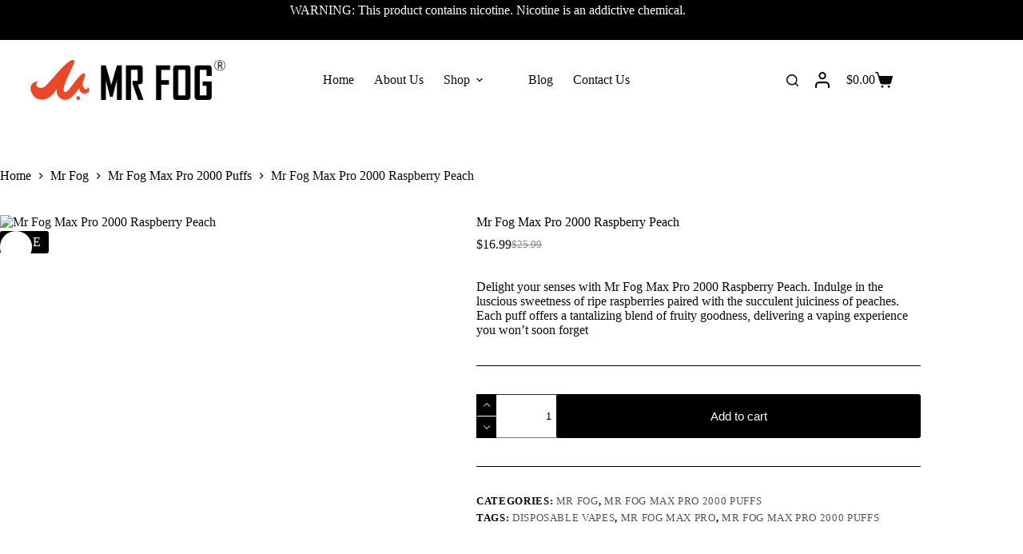

--- FILE ---
content_type: text/html; charset=UTF-8
request_url: https://mrfogofficialonlinestore.com/product/mr-fog-max-pro-2000-raspberry-peach/
body_size: 32440
content:
<!doctype html>
<html lang="en-US" prefix="og: https://ogp.me/ns#">
<head><meta charset="UTF-8"><script>if(navigator.userAgent.match(/MSIE|Internet Explorer/i)||navigator.userAgent.match(/Trident\/7\..*?rv:11/i)){var href=document.location.href;if(!href.match(/[?&]nowprocket/)){if(href.indexOf("?")==-1){if(href.indexOf("#")==-1){document.location.href=href+"?nowprocket=1"}else{document.location.href=href.replace("#","?nowprocket=1#")}}else{if(href.indexOf("#")==-1){document.location.href=href+"&nowprocket=1"}else{document.location.href=href.replace("#","&nowprocket=1#")}}}}</script><script>(()=>{class RocketLazyLoadScripts{constructor(){this.v="2.0.4",this.userEvents=["keydown","keyup","mousedown","mouseup","mousemove","mouseover","mouseout","touchmove","touchstart","touchend","touchcancel","wheel","click","dblclick","input"],this.attributeEvents=["onblur","onclick","oncontextmenu","ondblclick","onfocus","onmousedown","onmouseenter","onmouseleave","onmousemove","onmouseout","onmouseover","onmouseup","onmousewheel","onscroll","onsubmit"]}async t(){this.i(),this.o(),/iP(ad|hone)/.test(navigator.userAgent)&&this.h(),this.u(),this.l(this),this.m(),this.k(this),this.p(this),this._(),await Promise.all([this.R(),this.L()]),this.lastBreath=Date.now(),this.S(this),this.P(),this.D(),this.O(),this.M(),await this.C(this.delayedScripts.normal),await this.C(this.delayedScripts.defer),await this.C(this.delayedScripts.async),await this.T(),await this.F(),await this.j(),await this.A(),window.dispatchEvent(new Event("rocket-allScriptsLoaded")),this.everythingLoaded=!0,this.lastTouchEnd&&await new Promise(t=>setTimeout(t,500-Date.now()+this.lastTouchEnd)),this.I(),this.H(),this.U(),this.W()}i(){this.CSPIssue=sessionStorage.getItem("rocketCSPIssue"),document.addEventListener("securitypolicyviolation",t=>{this.CSPIssue||"script-src-elem"!==t.violatedDirective||"data"!==t.blockedURI||(this.CSPIssue=!0,sessionStorage.setItem("rocketCSPIssue",!0))},{isRocket:!0})}o(){window.addEventListener("pageshow",t=>{this.persisted=t.persisted,this.realWindowLoadedFired=!0},{isRocket:!0}),window.addEventListener("pagehide",()=>{this.onFirstUserAction=null},{isRocket:!0})}h(){let t;function e(e){t=e}window.addEventListener("touchstart",e,{isRocket:!0}),window.addEventListener("touchend",function i(o){o.changedTouches[0]&&t.changedTouches[0]&&Math.abs(o.changedTouches[0].pageX-t.changedTouches[0].pageX)<10&&Math.abs(o.changedTouches[0].pageY-t.changedTouches[0].pageY)<10&&o.timeStamp-t.timeStamp<200&&(window.removeEventListener("touchstart",e,{isRocket:!0}),window.removeEventListener("touchend",i,{isRocket:!0}),"INPUT"===o.target.tagName&&"text"===o.target.type||(o.target.dispatchEvent(new TouchEvent("touchend",{target:o.target,bubbles:!0})),o.target.dispatchEvent(new MouseEvent("mouseover",{target:o.target,bubbles:!0})),o.target.dispatchEvent(new PointerEvent("click",{target:o.target,bubbles:!0,cancelable:!0,detail:1,clientX:o.changedTouches[0].clientX,clientY:o.changedTouches[0].clientY})),event.preventDefault()))},{isRocket:!0})}q(t){this.userActionTriggered||("mousemove"!==t.type||this.firstMousemoveIgnored?"keyup"===t.type||"mouseover"===t.type||"mouseout"===t.type||(this.userActionTriggered=!0,this.onFirstUserAction&&this.onFirstUserAction()):this.firstMousemoveIgnored=!0),"click"===t.type&&t.preventDefault(),t.stopPropagation(),t.stopImmediatePropagation(),"touchstart"===this.lastEvent&&"touchend"===t.type&&(this.lastTouchEnd=Date.now()),"click"===t.type&&(this.lastTouchEnd=0),this.lastEvent=t.type,t.composedPath&&t.composedPath()[0].getRootNode()instanceof ShadowRoot&&(t.rocketTarget=t.composedPath()[0]),this.savedUserEvents.push(t)}u(){this.savedUserEvents=[],this.userEventHandler=this.q.bind(this),this.userEvents.forEach(t=>window.addEventListener(t,this.userEventHandler,{passive:!1,isRocket:!0})),document.addEventListener("visibilitychange",this.userEventHandler,{isRocket:!0})}U(){this.userEvents.forEach(t=>window.removeEventListener(t,this.userEventHandler,{passive:!1,isRocket:!0})),document.removeEventListener("visibilitychange",this.userEventHandler,{isRocket:!0}),this.savedUserEvents.forEach(t=>{(t.rocketTarget||t.target).dispatchEvent(new window[t.constructor.name](t.type,t))})}m(){const t="return false",e=Array.from(this.attributeEvents,t=>"data-rocket-"+t),i="["+this.attributeEvents.join("],[")+"]",o="[data-rocket-"+this.attributeEvents.join("],[data-rocket-")+"]",s=(e,i,o)=>{o&&o!==t&&(e.setAttribute("data-rocket-"+i,o),e["rocket"+i]=new Function("event",o),e.setAttribute(i,t))};new MutationObserver(t=>{for(const n of t)"attributes"===n.type&&(n.attributeName.startsWith("data-rocket-")||this.everythingLoaded?n.attributeName.startsWith("data-rocket-")&&this.everythingLoaded&&this.N(n.target,n.attributeName.substring(12)):s(n.target,n.attributeName,n.target.getAttribute(n.attributeName))),"childList"===n.type&&n.addedNodes.forEach(t=>{if(t.nodeType===Node.ELEMENT_NODE)if(this.everythingLoaded)for(const i of[t,...t.querySelectorAll(o)])for(const t of i.getAttributeNames())e.includes(t)&&this.N(i,t.substring(12));else for(const e of[t,...t.querySelectorAll(i)])for(const t of e.getAttributeNames())this.attributeEvents.includes(t)&&s(e,t,e.getAttribute(t))})}).observe(document,{subtree:!0,childList:!0,attributeFilter:[...this.attributeEvents,...e]})}I(){this.attributeEvents.forEach(t=>{document.querySelectorAll("[data-rocket-"+t+"]").forEach(e=>{this.N(e,t)})})}N(t,e){const i=t.getAttribute("data-rocket-"+e);i&&(t.setAttribute(e,i),t.removeAttribute("data-rocket-"+e))}k(t){Object.defineProperty(HTMLElement.prototype,"onclick",{get(){return this.rocketonclick||null},set(e){this.rocketonclick=e,this.setAttribute(t.everythingLoaded?"onclick":"data-rocket-onclick","this.rocketonclick(event)")}})}S(t){function e(e,i){let o=e[i];e[i]=null,Object.defineProperty(e,i,{get:()=>o,set(s){t.everythingLoaded?o=s:e["rocket"+i]=o=s}})}e(document,"onreadystatechange"),e(window,"onload"),e(window,"onpageshow");try{Object.defineProperty(document,"readyState",{get:()=>t.rocketReadyState,set(e){t.rocketReadyState=e},configurable:!0}),document.readyState="loading"}catch(t){console.log("WPRocket DJE readyState conflict, bypassing")}}l(t){this.originalAddEventListener=EventTarget.prototype.addEventListener,this.originalRemoveEventListener=EventTarget.prototype.removeEventListener,this.savedEventListeners=[],EventTarget.prototype.addEventListener=function(e,i,o){o&&o.isRocket||!t.B(e,this)&&!t.userEvents.includes(e)||t.B(e,this)&&!t.userActionTriggered||e.startsWith("rocket-")||t.everythingLoaded?t.originalAddEventListener.call(this,e,i,o):(t.savedEventListeners.push({target:this,remove:!1,type:e,func:i,options:o}),"mouseenter"!==e&&"mouseleave"!==e||t.originalAddEventListener.call(this,e,t.savedUserEvents.push,o))},EventTarget.prototype.removeEventListener=function(e,i,o){o&&o.isRocket||!t.B(e,this)&&!t.userEvents.includes(e)||t.B(e,this)&&!t.userActionTriggered||e.startsWith("rocket-")||t.everythingLoaded?t.originalRemoveEventListener.call(this,e,i,o):t.savedEventListeners.push({target:this,remove:!0,type:e,func:i,options:o})}}J(t,e){this.savedEventListeners=this.savedEventListeners.filter(i=>{let o=i.type,s=i.target||window;return e!==o||t!==s||(this.B(o,s)&&(i.type="rocket-"+o),this.$(i),!1)})}H(){EventTarget.prototype.addEventListener=this.originalAddEventListener,EventTarget.prototype.removeEventListener=this.originalRemoveEventListener,this.savedEventListeners.forEach(t=>this.$(t))}$(t){t.remove?this.originalRemoveEventListener.call(t.target,t.type,t.func,t.options):this.originalAddEventListener.call(t.target,t.type,t.func,t.options)}p(t){let e;function i(e){return t.everythingLoaded?e:e.split(" ").map(t=>"load"===t||t.startsWith("load.")?"rocket-jquery-load":t).join(" ")}function o(o){function s(e){const s=o.fn[e];o.fn[e]=o.fn.init.prototype[e]=function(){return this[0]===window&&t.userActionTriggered&&("string"==typeof arguments[0]||arguments[0]instanceof String?arguments[0]=i(arguments[0]):"object"==typeof arguments[0]&&Object.keys(arguments[0]).forEach(t=>{const e=arguments[0][t];delete arguments[0][t],arguments[0][i(t)]=e})),s.apply(this,arguments),this}}if(o&&o.fn&&!t.allJQueries.includes(o)){const e={DOMContentLoaded:[],"rocket-DOMContentLoaded":[]};for(const t in e)document.addEventListener(t,()=>{e[t].forEach(t=>t())},{isRocket:!0});o.fn.ready=o.fn.init.prototype.ready=function(i){function s(){parseInt(o.fn.jquery)>2?setTimeout(()=>i.bind(document)(o)):i.bind(document)(o)}return"function"==typeof i&&(t.realDomReadyFired?!t.userActionTriggered||t.fauxDomReadyFired?s():e["rocket-DOMContentLoaded"].push(s):e.DOMContentLoaded.push(s)),o([])},s("on"),s("one"),s("off"),t.allJQueries.push(o)}e=o}t.allJQueries=[],o(window.jQuery),Object.defineProperty(window,"jQuery",{get:()=>e,set(t){o(t)}})}P(){const t=new Map;document.write=document.writeln=function(e){const i=document.currentScript,o=document.createRange(),s=i.parentElement;let n=t.get(i);void 0===n&&(n=i.nextSibling,t.set(i,n));const c=document.createDocumentFragment();o.setStart(c,0),c.appendChild(o.createContextualFragment(e)),s.insertBefore(c,n)}}async R(){return new Promise(t=>{this.userActionTriggered?t():this.onFirstUserAction=t})}async L(){return new Promise(t=>{document.addEventListener("DOMContentLoaded",()=>{this.realDomReadyFired=!0,t()},{isRocket:!0})})}async j(){return this.realWindowLoadedFired?Promise.resolve():new Promise(t=>{window.addEventListener("load",t,{isRocket:!0})})}M(){this.pendingScripts=[];this.scriptsMutationObserver=new MutationObserver(t=>{for(const e of t)e.addedNodes.forEach(t=>{"SCRIPT"!==t.tagName||t.noModule||t.isWPRocket||this.pendingScripts.push({script:t,promise:new Promise(e=>{const i=()=>{const i=this.pendingScripts.findIndex(e=>e.script===t);i>=0&&this.pendingScripts.splice(i,1),e()};t.addEventListener("load",i,{isRocket:!0}),t.addEventListener("error",i,{isRocket:!0}),setTimeout(i,1e3)})})})}),this.scriptsMutationObserver.observe(document,{childList:!0,subtree:!0})}async F(){await this.X(),this.pendingScripts.length?(await this.pendingScripts[0].promise,await this.F()):this.scriptsMutationObserver.disconnect()}D(){this.delayedScripts={normal:[],async:[],defer:[]},document.querySelectorAll("script[type$=rocketlazyloadscript]").forEach(t=>{t.hasAttribute("data-rocket-src")?t.hasAttribute("async")&&!1!==t.async?this.delayedScripts.async.push(t):t.hasAttribute("defer")&&!1!==t.defer||"module"===t.getAttribute("data-rocket-type")?this.delayedScripts.defer.push(t):this.delayedScripts.normal.push(t):this.delayedScripts.normal.push(t)})}async _(){await this.L();let t=[];document.querySelectorAll("script[type$=rocketlazyloadscript][data-rocket-src]").forEach(e=>{let i=e.getAttribute("data-rocket-src");if(i&&!i.startsWith("data:")){i.startsWith("//")&&(i=location.protocol+i);try{const o=new URL(i).origin;o!==location.origin&&t.push({src:o,crossOrigin:e.crossOrigin||"module"===e.getAttribute("data-rocket-type")})}catch(t){}}}),t=[...new Map(t.map(t=>[JSON.stringify(t),t])).values()],this.Y(t,"preconnect")}async G(t){if(await this.K(),!0!==t.noModule||!("noModule"in HTMLScriptElement.prototype))return new Promise(e=>{let i;function o(){(i||t).setAttribute("data-rocket-status","executed"),e()}try{if(navigator.userAgent.includes("Firefox/")||""===navigator.vendor||this.CSPIssue)i=document.createElement("script"),[...t.attributes].forEach(t=>{let e=t.nodeName;"type"!==e&&("data-rocket-type"===e&&(e="type"),"data-rocket-src"===e&&(e="src"),i.setAttribute(e,t.nodeValue))}),t.text&&(i.text=t.text),t.nonce&&(i.nonce=t.nonce),i.hasAttribute("src")?(i.addEventListener("load",o,{isRocket:!0}),i.addEventListener("error",()=>{i.setAttribute("data-rocket-status","failed-network"),e()},{isRocket:!0}),setTimeout(()=>{i.isConnected||e()},1)):(i.text=t.text,o()),i.isWPRocket=!0,t.parentNode.replaceChild(i,t);else{const i=t.getAttribute("data-rocket-type"),s=t.getAttribute("data-rocket-src");i?(t.type=i,t.removeAttribute("data-rocket-type")):t.removeAttribute("type"),t.addEventListener("load",o,{isRocket:!0}),t.addEventListener("error",i=>{this.CSPIssue&&i.target.src.startsWith("data:")?(console.log("WPRocket: CSP fallback activated"),t.removeAttribute("src"),this.G(t).then(e)):(t.setAttribute("data-rocket-status","failed-network"),e())},{isRocket:!0}),s?(t.fetchPriority="high",t.removeAttribute("data-rocket-src"),t.src=s):t.src="data:text/javascript;base64,"+window.btoa(unescape(encodeURIComponent(t.text)))}}catch(i){t.setAttribute("data-rocket-status","failed-transform"),e()}});t.setAttribute("data-rocket-status","skipped")}async C(t){const e=t.shift();return e?(e.isConnected&&await this.G(e),this.C(t)):Promise.resolve()}O(){this.Y([...this.delayedScripts.normal,...this.delayedScripts.defer,...this.delayedScripts.async],"preload")}Y(t,e){this.trash=this.trash||[];let i=!0;var o=document.createDocumentFragment();t.forEach(t=>{const s=t.getAttribute&&t.getAttribute("data-rocket-src")||t.src;if(s&&!s.startsWith("data:")){const n=document.createElement("link");n.href=s,n.rel=e,"preconnect"!==e&&(n.as="script",n.fetchPriority=i?"high":"low"),t.getAttribute&&"module"===t.getAttribute("data-rocket-type")&&(n.crossOrigin=!0),t.crossOrigin&&(n.crossOrigin=t.crossOrigin),t.integrity&&(n.integrity=t.integrity),t.nonce&&(n.nonce=t.nonce),o.appendChild(n),this.trash.push(n),i=!1}}),document.head.appendChild(o)}W(){this.trash.forEach(t=>t.remove())}async T(){try{document.readyState="interactive"}catch(t){}this.fauxDomReadyFired=!0;try{await this.K(),this.J(document,"readystatechange"),document.dispatchEvent(new Event("rocket-readystatechange")),await this.K(),document.rocketonreadystatechange&&document.rocketonreadystatechange(),await this.K(),this.J(document,"DOMContentLoaded"),document.dispatchEvent(new Event("rocket-DOMContentLoaded")),await this.K(),this.J(window,"DOMContentLoaded"),window.dispatchEvent(new Event("rocket-DOMContentLoaded"))}catch(t){console.error(t)}}async A(){try{document.readyState="complete"}catch(t){}try{await this.K(),this.J(document,"readystatechange"),document.dispatchEvent(new Event("rocket-readystatechange")),await this.K(),document.rocketonreadystatechange&&document.rocketonreadystatechange(),await this.K(),this.J(window,"load"),window.dispatchEvent(new Event("rocket-load")),await this.K(),window.rocketonload&&window.rocketonload(),await this.K(),this.allJQueries.forEach(t=>t(window).trigger("rocket-jquery-load")),await this.K(),this.J(window,"pageshow");const t=new Event("rocket-pageshow");t.persisted=this.persisted,window.dispatchEvent(t),await this.K(),window.rocketonpageshow&&window.rocketonpageshow({persisted:this.persisted})}catch(t){console.error(t)}}async K(){Date.now()-this.lastBreath>45&&(await this.X(),this.lastBreath=Date.now())}async X(){return document.hidden?new Promise(t=>setTimeout(t)):new Promise(t=>requestAnimationFrame(t))}B(t,e){return e===document&&"readystatechange"===t||(e===document&&"DOMContentLoaded"===t||(e===window&&"DOMContentLoaded"===t||(e===window&&"load"===t||e===window&&"pageshow"===t)))}static run(){(new RocketLazyLoadScripts).t()}}RocketLazyLoadScripts.run()})();</script>
	
	
	<meta name="viewport" content="width=device-width, initial-scale=1, maximum-scale=5, viewport-fit=cover">
	<link rel="profile" href="https://gmpg.org/xfn/11">

		<style>img:is([sizes="auto" i], [sizes^="auto," i]) { contain-intrinsic-size: 3000px 1500px }</style>
	
<!-- Search Engine Optimization by Rank Math PRO - https://rankmath.com/ -->
<title>Mr Fog Max Pro 2000 Raspberry Peach | Disposable Vape</title>
<meta name="description" content="Immerse yourself in a delightful fusion of flavors with Mr Fog Max Pro 2000 Raspberry Peach. Order now and enjoy the irresistible blend of Raspberry Peach!"/>
<meta name="robots" content="follow, index, max-snippet:-1, max-video-preview:-1, max-image-preview:large"/>
<link rel="canonical" href="https://mrfogofficialonlinestore.com/product/mr-fog-max-pro-2000-raspberry-peach/" />
<meta property="og:locale" content="en_US" />
<meta property="og:type" content="product" />
<meta property="og:title" content="Mr Fog Max Pro 2000 Raspberry Peach | Disposable Vape" />
<meta property="og:description" content="Immerse yourself in a delightful fusion of flavors with Mr Fog Max Pro 2000 Raspberry Peach. Order now and enjoy the irresistible blend of Raspberry Peach!" />
<meta property="og:url" content="https://mrfogofficialonlinestore.com/product/mr-fog-max-pro-2000-raspberry-peach/" />
<meta property="og:site_name" content="Mr Fog" />
<meta property="og:updated_time" content="2025-07-04T19:49:18+00:00" />
<meta property="og:image" content="https://mrfogofficialonlinestore.com/wp-content/uploads/2023/06/image-9.jpg" />
<meta property="og:image:secure_url" content="https://mrfogofficialonlinestore.com/wp-content/uploads/2023/06/image-9.jpg" />
<meta property="og:image:width" content="800" />
<meta property="og:image:height" content="800" />
<meta property="og:image:alt" content="Mr Fog Max Pro 2000 Raspberry Peach" />
<meta property="og:image:type" content="image/jpeg" />
<meta property="product:price:amount" content="16.99" />
<meta property="product:price:currency" content="USD" />
<meta property="product:availability" content="instock" />
<meta name="twitter:card" content="summary_large_image" />
<meta name="twitter:title" content="Mr Fog Max Pro 2000 Raspberry Peach | Disposable Vape" />
<meta name="twitter:description" content="Immerse yourself in a delightful fusion of flavors with Mr Fog Max Pro 2000 Raspberry Peach. Order now and enjoy the irresistible blend of Raspberry Peach!" />
<meta name="twitter:image" content="https://mrfogofficialonlinestore.com/wp-content/uploads/2023/06/image-9.jpg" />
<meta name="twitter:label1" content="Price" />
<meta name="twitter:data1" content="&#036;16.99" />
<meta name="twitter:label2" content="Availability" />
<meta name="twitter:data2" content="In stock" />
<script type="application/ld+json" class="rank-math-schema-pro">{"@context":"https://schema.org","@graph":[{"@type":"Organization","@id":"https://mrfogofficialonlinestore.com/#organization","name":"Mr Fog","url":"https://mrfogofficialonlinestore.com","logo":{"@type":"ImageObject","@id":"https://mrfogofficialonlinestore.com/#logo","url":"https://mrfogofficialonlinestore.com/wp-content/uploads/2024/05/cropped-logo2-svg.png","contentUrl":"https://mrfogofficialonlinestore.com/wp-content/uploads/2024/05/cropped-logo2-svg.png","caption":"Mr Fog","inLanguage":"en-US","width":"300","height":"60"}},{"@type":"WebSite","@id":"https://mrfogofficialonlinestore.com/#website","url":"https://mrfogofficialonlinestore.com","name":"Mr Fog","publisher":{"@id":"https://mrfogofficialonlinestore.com/#organization"},"inLanguage":"en-US"},{"@type":"ImageObject","@id":"https://mrfogofficialonlinestore.com/wp-content/uploads/2023/06/image-9.jpg","url":"https://mrfogofficialonlinestore.com/wp-content/uploads/2023/06/image-9.jpg","width":"800","height":"800","caption":"Mr Fog Max Pro 2000 Raspberry Peach","inLanguage":"en-US"},{"@type":"BreadcrumbList","@id":"https://mrfogofficialonlinestore.com/product/mr-fog-max-pro-2000-raspberry-peach/#breadcrumb","itemListElement":[{"@type":"ListItem","position":"1","item":{"@id":"https://mrfogofficialonlinestore.com","name":"Home"}},{"@type":"ListItem","position":"2","item":{"@id":"https://mrfogofficialonlinestore.com/product/mr-fog-max-pro-2000-raspberry-peach/","name":"Mr Fog Max Pro 2000 Raspberry Peach"}}]},{"@type":"ItemPage","@id":"https://mrfogofficialonlinestore.com/product/mr-fog-max-pro-2000-raspberry-peach/#webpage","url":"https://mrfogofficialonlinestore.com/product/mr-fog-max-pro-2000-raspberry-peach/","name":"Mr Fog Max Pro 2000 Raspberry Peach | Disposable Vape","datePublished":"2024-02-23T22:54:38+00:00","dateModified":"2025-07-04T19:49:18+00:00","isPartOf":{"@id":"https://mrfogofficialonlinestore.com/#website"},"primaryImageOfPage":{"@id":"https://mrfogofficialonlinestore.com/wp-content/uploads/2023/06/image-9.jpg"},"inLanguage":"en-US","breadcrumb":{"@id":"https://mrfogofficialonlinestore.com/product/mr-fog-max-pro-2000-raspberry-peach/#breadcrumb"}},{"@type":"Product","name":"Mr Fog Max Pro 2000 Raspberry Peach | Disposable Vape","description":"Immerse yourself in a delightful fusion of flavors with Mr Fog Max Pro 2000 Raspberry Peach. Order now and enjoy the irresistible blend of Raspberry Peach!","category":"Mr Fog","mainEntityOfPage":{"@id":"https://mrfogofficialonlinestore.com/product/mr-fog-max-pro-2000-raspberry-peach/#webpage"},"image":[{"@type":"ImageObject","url":"https://mrfogofficialonlinestore.com/wp-content/uploads/2023/06/image-9.jpg","height":"800","width":"800"}],"offers":{"@type":"Offer","price":"16.99","priceCurrency":"USD","priceValidUntil":"2026-12-31","availability":"https://schema.org/InStock","itemCondition":"NewCondition","url":"https://mrfogofficialonlinestore.com/product/mr-fog-max-pro-2000-raspberry-peach/","seller":{"@type":"Organization","@id":"https://mrfogofficialonlinestore.com/","name":"Mr Fog","url":"https://mrfogofficialonlinestore.com","logo":"https://mrfogofficialonlinestore.com/wp-content/uploads/2024/05/cropped-logo2-svg.png"},"priceSpecification":{"price":"16.99","priceCurrency":"USD","valueAddedTaxIncluded":"false"}},"@id":"https://mrfogofficialonlinestore.com/product/mr-fog-max-pro-2000-raspberry-peach/#richSnippet"}]}</script>
<!-- /Rank Math WordPress SEO plugin -->

<link data-minify="1" rel='stylesheet' id='blocksy-dynamic-global-css' href='https://mrfogofficialonlinestore.com/wp-content/cache/min/1/wp-content/uploads/blocksy/css/global.css?ver=1762714272' media='all' />
<link rel='stylesheet' id='wp-block-library-css' href='https://mrfogofficialonlinestore.com/wp-includes/css/dist/block-library/style.min.css?ver=6.8.3' media='all' />
<style id='noptin-email-optin-style-inline-css'>
.wp-block-noptin-email-optin{align-items:center;box-sizing:border-box;display:flex;justify-content:center;min-height:280px;padding:20px;position:relative;text-align:center}.wp-block-noptin-email-optin *{box-sizing:border-box}.wp-block-noptin-email-optin form{width:100%}.wp-block-noptin-email-optin.is-style-noptin-flex .noptin-block-form-footer{align-items:center;display:flex;gap:10px;justify-content:center}.wp-block-noptin-email-optin.is-style-noptin-flex .noptin-block-form-footer .noptin_form_input_email{flex-grow:1;min-width:0}.wp-block-noptin-email-optin.is-style-noptin-flex .noptin-block-form-footer .noptin_form_submit{flex-shrink:1;margin-top:0}:where(.wp-block-noptin-email-optin:not(.is-style-noptin-unstyled) input.noptin_form_input_email){background-color:#fff;border:1px solid #ced4da;border-radius:.25rem;box-shadow:none;color:#495057;padding:.45rem 1.2rem;transition:border-color .15s ease-in-out,box-shadow .15s ease-in-out}:where(.wp-block-noptin-email-optin:not(.is-style-noptin-unstyled) input.noptin_form_input_email:focus){background-color:#fff;border-color:#73b1e9;color:#495057;outline:0}:where(.wp-block-noptin-email-optin:not(.is-style-noptin-unstyled) .noptin_form_submit){background-clip:padding-box;background-color:#1e73be;border:1px solid transparent;border-radius:.25rem;box-shadow:none;color:#fff;font-weight:400;padding:.45rem 1.2rem;transition:color .15s ease-in-out,background-color .15s ease-in-out,border-color .15s ease-in-out,box-shadow .15s ease-in-out}:where(.wp-block-noptin-email-optin:not(.is-style-noptin-unstyled) .noptin_form_submit):focus,:where(.wp-block-noptin-email-optin:not(.is-style-noptin-unstyled) .noptin_form_submit):hover{box-shadow:0 .5rem 1rem rgba(0,0,0,.15)}.wp-block-noptin-email-optin:not(.is-style-noptin-unstyled) .noptin_form_title{font-size:23px;font-weight:700;line-height:1.4125;margin-bottom:10px;margin-top:16px;padding-top:4px}.wp-block-noptin-email-optin:not(.is-style-noptin-unstyled) .noptin_form_description{font-size:16px;line-height:1.3;margin-bottom:10px}.wp-block-noptin-email-optin:not(.is-style-noptin-unstyled) input.noptin_form_input_email{display:block;margin:0;width:100%}.wp-block-noptin-email-optin:not(.is-style-noptin-unstyled) input.noptin_form_input_email::-ms-expand{background-color:transparent;border:0}.wp-block-noptin-email-optin:not(.is-style-noptin-unstyled) .noptin_form_submit{display:block;flex:1 0 0;margin-top:10px;position:relative;text-align:center;text-transform:none;-webkit-user-select:none;-moz-user-select:none;user-select:none;vertical-align:middle;width:100%}.wp-block-noptin-email-optin:not(.is-style-noptin-unstyled) .noptin_form_submit:focus,.wp-block-noptin-email-optin:not(.is-style-noptin-unstyled) .noptin_form_submit:hover{outline:0!important}.noptin-block-form-header:empty{display:none}

</style>
<link data-minify="1" rel='stylesheet' id='noptin-form-css' href='https://mrfogofficialonlinestore.com/wp-content/cache/min/1/wp-content/plugins/newsletter-optin-box/build/Forms/assets/css/style-form.css?ver=1762714272' media='all' />
<style id='global-styles-inline-css'>
:root{--wp--preset--aspect-ratio--square: 1;--wp--preset--aspect-ratio--4-3: 4/3;--wp--preset--aspect-ratio--3-4: 3/4;--wp--preset--aspect-ratio--3-2: 3/2;--wp--preset--aspect-ratio--2-3: 2/3;--wp--preset--aspect-ratio--16-9: 16/9;--wp--preset--aspect-ratio--9-16: 9/16;--wp--preset--color--black: #000000;--wp--preset--color--cyan-bluish-gray: #abb8c3;--wp--preset--color--white: #ffffff;--wp--preset--color--pale-pink: #f78da7;--wp--preset--color--vivid-red: #cf2e2e;--wp--preset--color--luminous-vivid-orange: #ff6900;--wp--preset--color--luminous-vivid-amber: #fcb900;--wp--preset--color--light-green-cyan: #7bdcb5;--wp--preset--color--vivid-green-cyan: #00d084;--wp--preset--color--pale-cyan-blue: #8ed1fc;--wp--preset--color--vivid-cyan-blue: #0693e3;--wp--preset--color--vivid-purple: #9b51e0;--wp--preset--color--palette-color-1: var(--theme-palette-color-1, #000000);--wp--preset--color--palette-color-2: var(--theme-palette-color-2, #e84827);--wp--preset--color--palette-color-3: var(--theme-palette-color-3, #101010);--wp--preset--color--palette-color-4: var(--theme-palette-color-4, #101010);--wp--preset--color--palette-color-5: var(--theme-palette-color-5, #e1e8ed);--wp--preset--color--palette-color-6: var(--theme-palette-color-6, #f2f5f7);--wp--preset--color--palette-color-7: var(--theme-palette-color-7, #FAFBFC);--wp--preset--color--palette-color-8: var(--theme-palette-color-8, #ffffff);--wp--preset--gradient--vivid-cyan-blue-to-vivid-purple: linear-gradient(135deg,rgba(6,147,227,1) 0%,rgb(155,81,224) 100%);--wp--preset--gradient--light-green-cyan-to-vivid-green-cyan: linear-gradient(135deg,rgb(122,220,180) 0%,rgb(0,208,130) 100%);--wp--preset--gradient--luminous-vivid-amber-to-luminous-vivid-orange: linear-gradient(135deg,rgba(252,185,0,1) 0%,rgba(255,105,0,1) 100%);--wp--preset--gradient--luminous-vivid-orange-to-vivid-red: linear-gradient(135deg,rgba(255,105,0,1) 0%,rgb(207,46,46) 100%);--wp--preset--gradient--very-light-gray-to-cyan-bluish-gray: linear-gradient(135deg,rgb(238,238,238) 0%,rgb(169,184,195) 100%);--wp--preset--gradient--cool-to-warm-spectrum: linear-gradient(135deg,rgb(74,234,220) 0%,rgb(151,120,209) 20%,rgb(207,42,186) 40%,rgb(238,44,130) 60%,rgb(251,105,98) 80%,rgb(254,248,76) 100%);--wp--preset--gradient--blush-light-purple: linear-gradient(135deg,rgb(255,206,236) 0%,rgb(152,150,240) 100%);--wp--preset--gradient--blush-bordeaux: linear-gradient(135deg,rgb(254,205,165) 0%,rgb(254,45,45) 50%,rgb(107,0,62) 100%);--wp--preset--gradient--luminous-dusk: linear-gradient(135deg,rgb(255,203,112) 0%,rgb(199,81,192) 50%,rgb(65,88,208) 100%);--wp--preset--gradient--pale-ocean: linear-gradient(135deg,rgb(255,245,203) 0%,rgb(182,227,212) 50%,rgb(51,167,181) 100%);--wp--preset--gradient--electric-grass: linear-gradient(135deg,rgb(202,248,128) 0%,rgb(113,206,126) 100%);--wp--preset--gradient--midnight: linear-gradient(135deg,rgb(2,3,129) 0%,rgb(40,116,252) 100%);--wp--preset--gradient--juicy-peach: linear-gradient(to right, #ffecd2 0%, #fcb69f 100%);--wp--preset--gradient--young-passion: linear-gradient(to right, #ff8177 0%, #ff867a 0%, #ff8c7f 21%, #f99185 52%, #cf556c 78%, #b12a5b 100%);--wp--preset--gradient--true-sunset: linear-gradient(to right, #fa709a 0%, #fee140 100%);--wp--preset--gradient--morpheus-den: linear-gradient(to top, #30cfd0 0%, #330867 100%);--wp--preset--gradient--plum-plate: linear-gradient(135deg, #667eea 0%, #764ba2 100%);--wp--preset--gradient--aqua-splash: linear-gradient(15deg, #13547a 0%, #80d0c7 100%);--wp--preset--gradient--love-kiss: linear-gradient(to top, #ff0844 0%, #ffb199 100%);--wp--preset--gradient--new-retrowave: linear-gradient(to top, #3b41c5 0%, #a981bb 49%, #ffc8a9 100%);--wp--preset--gradient--plum-bath: linear-gradient(to top, #cc208e 0%, #6713d2 100%);--wp--preset--gradient--high-flight: linear-gradient(to right, #0acffe 0%, #495aff 100%);--wp--preset--gradient--teen-party: linear-gradient(-225deg, #FF057C 0%, #8D0B93 50%, #321575 100%);--wp--preset--gradient--fabled-sunset: linear-gradient(-225deg, #231557 0%, #44107A 29%, #FF1361 67%, #FFF800 100%);--wp--preset--gradient--arielle-smile: radial-gradient(circle 248px at center, #16d9e3 0%, #30c7ec 47%, #46aef7 100%);--wp--preset--gradient--itmeo-branding: linear-gradient(180deg, #2af598 0%, #009efd 100%);--wp--preset--gradient--deep-blue: linear-gradient(to right, #6a11cb 0%, #2575fc 100%);--wp--preset--gradient--strong-bliss: linear-gradient(to right, #f78ca0 0%, #f9748f 19%, #fd868c 60%, #fe9a8b 100%);--wp--preset--gradient--sweet-period: linear-gradient(to top, #3f51b1 0%, #5a55ae 13%, #7b5fac 25%, #8f6aae 38%, #a86aa4 50%, #cc6b8e 62%, #f18271 75%, #f3a469 87%, #f7c978 100%);--wp--preset--gradient--purple-division: linear-gradient(to top, #7028e4 0%, #e5b2ca 100%);--wp--preset--gradient--cold-evening: linear-gradient(to top, #0c3483 0%, #a2b6df 100%, #6b8cce 100%, #a2b6df 100%);--wp--preset--gradient--mountain-rock: linear-gradient(to right, #868f96 0%, #596164 100%);--wp--preset--gradient--desert-hump: linear-gradient(to top, #c79081 0%, #dfa579 100%);--wp--preset--gradient--ethernal-constance: linear-gradient(to top, #09203f 0%, #537895 100%);--wp--preset--gradient--happy-memories: linear-gradient(-60deg, #ff5858 0%, #f09819 100%);--wp--preset--gradient--grown-early: linear-gradient(to top, #0ba360 0%, #3cba92 100%);--wp--preset--gradient--morning-salad: linear-gradient(-225deg, #B7F8DB 0%, #50A7C2 100%);--wp--preset--gradient--night-call: linear-gradient(-225deg, #AC32E4 0%, #7918F2 48%, #4801FF 100%);--wp--preset--gradient--mind-crawl: linear-gradient(-225deg, #473B7B 0%, #3584A7 51%, #30D2BE 100%);--wp--preset--gradient--angel-care: linear-gradient(-225deg, #FFE29F 0%, #FFA99F 48%, #FF719A 100%);--wp--preset--gradient--juicy-cake: linear-gradient(to top, #e14fad 0%, #f9d423 100%);--wp--preset--gradient--rich-metal: linear-gradient(to right, #d7d2cc 0%, #304352 100%);--wp--preset--gradient--mole-hall: linear-gradient(-20deg, #616161 0%, #9bc5c3 100%);--wp--preset--gradient--cloudy-knoxville: linear-gradient(120deg, #fdfbfb 0%, #ebedee 100%);--wp--preset--gradient--soft-grass: linear-gradient(to top, #c1dfc4 0%, #deecdd 100%);--wp--preset--gradient--saint-petersburg: linear-gradient(135deg, #f5f7fa 0%, #c3cfe2 100%);--wp--preset--gradient--everlasting-sky: linear-gradient(135deg, #fdfcfb 0%, #e2d1c3 100%);--wp--preset--gradient--kind-steel: linear-gradient(-20deg, #e9defa 0%, #fbfcdb 100%);--wp--preset--gradient--over-sun: linear-gradient(60deg, #abecd6 0%, #fbed96 100%);--wp--preset--gradient--premium-white: linear-gradient(to top, #d5d4d0 0%, #d5d4d0 1%, #eeeeec 31%, #efeeec 75%, #e9e9e7 100%);--wp--preset--gradient--clean-mirror: linear-gradient(45deg, #93a5cf 0%, #e4efe9 100%);--wp--preset--gradient--wild-apple: linear-gradient(to top, #d299c2 0%, #fef9d7 100%);--wp--preset--gradient--snow-again: linear-gradient(to top, #e6e9f0 0%, #eef1f5 100%);--wp--preset--gradient--confident-cloud: linear-gradient(to top, #dad4ec 0%, #dad4ec 1%, #f3e7e9 100%);--wp--preset--gradient--glass-water: linear-gradient(to top, #dfe9f3 0%, white 100%);--wp--preset--gradient--perfect-white: linear-gradient(-225deg, #E3FDF5 0%, #FFE6FA 100%);--wp--preset--font-size--small: 13px;--wp--preset--font-size--medium: 20px;--wp--preset--font-size--large: clamp(22px, 1.375rem + ((1vw - 3.2px) * 0.625), 30px);--wp--preset--font-size--x-large: clamp(30px, 1.875rem + ((1vw - 3.2px) * 1.563), 50px);--wp--preset--font-size--xx-large: clamp(45px, 2.813rem + ((1vw - 3.2px) * 2.734), 80px);--wp--preset--spacing--20: 0.44rem;--wp--preset--spacing--30: 0.67rem;--wp--preset--spacing--40: 1rem;--wp--preset--spacing--50: 1.5rem;--wp--preset--spacing--60: 2.25rem;--wp--preset--spacing--70: 3.38rem;--wp--preset--spacing--80: 5.06rem;--wp--preset--shadow--natural: 6px 6px 9px rgba(0, 0, 0, 0.2);--wp--preset--shadow--deep: 12px 12px 50px rgba(0, 0, 0, 0.4);--wp--preset--shadow--sharp: 6px 6px 0px rgba(0, 0, 0, 0.2);--wp--preset--shadow--outlined: 6px 6px 0px -3px rgba(255, 255, 255, 1), 6px 6px rgba(0, 0, 0, 1);--wp--preset--shadow--crisp: 6px 6px 0px rgba(0, 0, 0, 1);}:root { --wp--style--global--content-size: var(--theme-block-max-width);--wp--style--global--wide-size: var(--theme-block-wide-max-width); }:where(body) { margin: 0; }.wp-site-blocks > .alignleft { float: left; margin-right: 2em; }.wp-site-blocks > .alignright { float: right; margin-left: 2em; }.wp-site-blocks > .aligncenter { justify-content: center; margin-left: auto; margin-right: auto; }:where(.wp-site-blocks) > * { margin-block-start: var(--theme-content-spacing); margin-block-end: 0; }:where(.wp-site-blocks) > :first-child { margin-block-start: 0; }:where(.wp-site-blocks) > :last-child { margin-block-end: 0; }:root { --wp--style--block-gap: var(--theme-content-spacing); }:root :where(.is-layout-flow) > :first-child{margin-block-start: 0;}:root :where(.is-layout-flow) > :last-child{margin-block-end: 0;}:root :where(.is-layout-flow) > *{margin-block-start: var(--theme-content-spacing);margin-block-end: 0;}:root :where(.is-layout-constrained) > :first-child{margin-block-start: 0;}:root :where(.is-layout-constrained) > :last-child{margin-block-end: 0;}:root :where(.is-layout-constrained) > *{margin-block-start: var(--theme-content-spacing);margin-block-end: 0;}:root :where(.is-layout-flex){gap: var(--theme-content-spacing);}:root :where(.is-layout-grid){gap: var(--theme-content-spacing);}.is-layout-flow > .alignleft{float: left;margin-inline-start: 0;margin-inline-end: 2em;}.is-layout-flow > .alignright{float: right;margin-inline-start: 2em;margin-inline-end: 0;}.is-layout-flow > .aligncenter{margin-left: auto !important;margin-right: auto !important;}.is-layout-constrained > .alignleft{float: left;margin-inline-start: 0;margin-inline-end: 2em;}.is-layout-constrained > .alignright{float: right;margin-inline-start: 2em;margin-inline-end: 0;}.is-layout-constrained > .aligncenter{margin-left: auto !important;margin-right: auto !important;}.is-layout-constrained > :where(:not(.alignleft):not(.alignright):not(.alignfull)){max-width: var(--wp--style--global--content-size);margin-left: auto !important;margin-right: auto !important;}.is-layout-constrained > .alignwide{max-width: var(--wp--style--global--wide-size);}body .is-layout-flex{display: flex;}.is-layout-flex{flex-wrap: wrap;align-items: center;}.is-layout-flex > :is(*, div){margin: 0;}body .is-layout-grid{display: grid;}.is-layout-grid > :is(*, div){margin: 0;}body{padding-top: 0px;padding-right: 0px;padding-bottom: 0px;padding-left: 0px;}.has-black-color{color: var(--wp--preset--color--black) !important;}.has-cyan-bluish-gray-color{color: var(--wp--preset--color--cyan-bluish-gray) !important;}.has-white-color{color: var(--wp--preset--color--white) !important;}.has-pale-pink-color{color: var(--wp--preset--color--pale-pink) !important;}.has-vivid-red-color{color: var(--wp--preset--color--vivid-red) !important;}.has-luminous-vivid-orange-color{color: var(--wp--preset--color--luminous-vivid-orange) !important;}.has-luminous-vivid-amber-color{color: var(--wp--preset--color--luminous-vivid-amber) !important;}.has-light-green-cyan-color{color: var(--wp--preset--color--light-green-cyan) !important;}.has-vivid-green-cyan-color{color: var(--wp--preset--color--vivid-green-cyan) !important;}.has-pale-cyan-blue-color{color: var(--wp--preset--color--pale-cyan-blue) !important;}.has-vivid-cyan-blue-color{color: var(--wp--preset--color--vivid-cyan-blue) !important;}.has-vivid-purple-color{color: var(--wp--preset--color--vivid-purple) !important;}.has-palette-color-1-color{color: var(--wp--preset--color--palette-color-1) !important;}.has-palette-color-2-color{color: var(--wp--preset--color--palette-color-2) !important;}.has-palette-color-3-color{color: var(--wp--preset--color--palette-color-3) !important;}.has-palette-color-4-color{color: var(--wp--preset--color--palette-color-4) !important;}.has-palette-color-5-color{color: var(--wp--preset--color--palette-color-5) !important;}.has-palette-color-6-color{color: var(--wp--preset--color--palette-color-6) !important;}.has-palette-color-7-color{color: var(--wp--preset--color--palette-color-7) !important;}.has-palette-color-8-color{color: var(--wp--preset--color--palette-color-8) !important;}.has-black-background-color{background-color: var(--wp--preset--color--black) !important;}.has-cyan-bluish-gray-background-color{background-color: var(--wp--preset--color--cyan-bluish-gray) !important;}.has-white-background-color{background-color: var(--wp--preset--color--white) !important;}.has-pale-pink-background-color{background-color: var(--wp--preset--color--pale-pink) !important;}.has-vivid-red-background-color{background-color: var(--wp--preset--color--vivid-red) !important;}.has-luminous-vivid-orange-background-color{background-color: var(--wp--preset--color--luminous-vivid-orange) !important;}.has-luminous-vivid-amber-background-color{background-color: var(--wp--preset--color--luminous-vivid-amber) !important;}.has-light-green-cyan-background-color{background-color: var(--wp--preset--color--light-green-cyan) !important;}.has-vivid-green-cyan-background-color{background-color: var(--wp--preset--color--vivid-green-cyan) !important;}.has-pale-cyan-blue-background-color{background-color: var(--wp--preset--color--pale-cyan-blue) !important;}.has-vivid-cyan-blue-background-color{background-color: var(--wp--preset--color--vivid-cyan-blue) !important;}.has-vivid-purple-background-color{background-color: var(--wp--preset--color--vivid-purple) !important;}.has-palette-color-1-background-color{background-color: var(--wp--preset--color--palette-color-1) !important;}.has-palette-color-2-background-color{background-color: var(--wp--preset--color--palette-color-2) !important;}.has-palette-color-3-background-color{background-color: var(--wp--preset--color--palette-color-3) !important;}.has-palette-color-4-background-color{background-color: var(--wp--preset--color--palette-color-4) !important;}.has-palette-color-5-background-color{background-color: var(--wp--preset--color--palette-color-5) !important;}.has-palette-color-6-background-color{background-color: var(--wp--preset--color--palette-color-6) !important;}.has-palette-color-7-background-color{background-color: var(--wp--preset--color--palette-color-7) !important;}.has-palette-color-8-background-color{background-color: var(--wp--preset--color--palette-color-8) !important;}.has-black-border-color{border-color: var(--wp--preset--color--black) !important;}.has-cyan-bluish-gray-border-color{border-color: var(--wp--preset--color--cyan-bluish-gray) !important;}.has-white-border-color{border-color: var(--wp--preset--color--white) !important;}.has-pale-pink-border-color{border-color: var(--wp--preset--color--pale-pink) !important;}.has-vivid-red-border-color{border-color: var(--wp--preset--color--vivid-red) !important;}.has-luminous-vivid-orange-border-color{border-color: var(--wp--preset--color--luminous-vivid-orange) !important;}.has-luminous-vivid-amber-border-color{border-color: var(--wp--preset--color--luminous-vivid-amber) !important;}.has-light-green-cyan-border-color{border-color: var(--wp--preset--color--light-green-cyan) !important;}.has-vivid-green-cyan-border-color{border-color: var(--wp--preset--color--vivid-green-cyan) !important;}.has-pale-cyan-blue-border-color{border-color: var(--wp--preset--color--pale-cyan-blue) !important;}.has-vivid-cyan-blue-border-color{border-color: var(--wp--preset--color--vivid-cyan-blue) !important;}.has-vivid-purple-border-color{border-color: var(--wp--preset--color--vivid-purple) !important;}.has-palette-color-1-border-color{border-color: var(--wp--preset--color--palette-color-1) !important;}.has-palette-color-2-border-color{border-color: var(--wp--preset--color--palette-color-2) !important;}.has-palette-color-3-border-color{border-color: var(--wp--preset--color--palette-color-3) !important;}.has-palette-color-4-border-color{border-color: var(--wp--preset--color--palette-color-4) !important;}.has-palette-color-5-border-color{border-color: var(--wp--preset--color--palette-color-5) !important;}.has-palette-color-6-border-color{border-color: var(--wp--preset--color--palette-color-6) !important;}.has-palette-color-7-border-color{border-color: var(--wp--preset--color--palette-color-7) !important;}.has-palette-color-8-border-color{border-color: var(--wp--preset--color--palette-color-8) !important;}.has-vivid-cyan-blue-to-vivid-purple-gradient-background{background: var(--wp--preset--gradient--vivid-cyan-blue-to-vivid-purple) !important;}.has-light-green-cyan-to-vivid-green-cyan-gradient-background{background: var(--wp--preset--gradient--light-green-cyan-to-vivid-green-cyan) !important;}.has-luminous-vivid-amber-to-luminous-vivid-orange-gradient-background{background: var(--wp--preset--gradient--luminous-vivid-amber-to-luminous-vivid-orange) !important;}.has-luminous-vivid-orange-to-vivid-red-gradient-background{background: var(--wp--preset--gradient--luminous-vivid-orange-to-vivid-red) !important;}.has-very-light-gray-to-cyan-bluish-gray-gradient-background{background: var(--wp--preset--gradient--very-light-gray-to-cyan-bluish-gray) !important;}.has-cool-to-warm-spectrum-gradient-background{background: var(--wp--preset--gradient--cool-to-warm-spectrum) !important;}.has-blush-light-purple-gradient-background{background: var(--wp--preset--gradient--blush-light-purple) !important;}.has-blush-bordeaux-gradient-background{background: var(--wp--preset--gradient--blush-bordeaux) !important;}.has-luminous-dusk-gradient-background{background: var(--wp--preset--gradient--luminous-dusk) !important;}.has-pale-ocean-gradient-background{background: var(--wp--preset--gradient--pale-ocean) !important;}.has-electric-grass-gradient-background{background: var(--wp--preset--gradient--electric-grass) !important;}.has-midnight-gradient-background{background: var(--wp--preset--gradient--midnight) !important;}.has-juicy-peach-gradient-background{background: var(--wp--preset--gradient--juicy-peach) !important;}.has-young-passion-gradient-background{background: var(--wp--preset--gradient--young-passion) !important;}.has-true-sunset-gradient-background{background: var(--wp--preset--gradient--true-sunset) !important;}.has-morpheus-den-gradient-background{background: var(--wp--preset--gradient--morpheus-den) !important;}.has-plum-plate-gradient-background{background: var(--wp--preset--gradient--plum-plate) !important;}.has-aqua-splash-gradient-background{background: var(--wp--preset--gradient--aqua-splash) !important;}.has-love-kiss-gradient-background{background: var(--wp--preset--gradient--love-kiss) !important;}.has-new-retrowave-gradient-background{background: var(--wp--preset--gradient--new-retrowave) !important;}.has-plum-bath-gradient-background{background: var(--wp--preset--gradient--plum-bath) !important;}.has-high-flight-gradient-background{background: var(--wp--preset--gradient--high-flight) !important;}.has-teen-party-gradient-background{background: var(--wp--preset--gradient--teen-party) !important;}.has-fabled-sunset-gradient-background{background: var(--wp--preset--gradient--fabled-sunset) !important;}.has-arielle-smile-gradient-background{background: var(--wp--preset--gradient--arielle-smile) !important;}.has-itmeo-branding-gradient-background{background: var(--wp--preset--gradient--itmeo-branding) !important;}.has-deep-blue-gradient-background{background: var(--wp--preset--gradient--deep-blue) !important;}.has-strong-bliss-gradient-background{background: var(--wp--preset--gradient--strong-bliss) !important;}.has-sweet-period-gradient-background{background: var(--wp--preset--gradient--sweet-period) !important;}.has-purple-division-gradient-background{background: var(--wp--preset--gradient--purple-division) !important;}.has-cold-evening-gradient-background{background: var(--wp--preset--gradient--cold-evening) !important;}.has-mountain-rock-gradient-background{background: var(--wp--preset--gradient--mountain-rock) !important;}.has-desert-hump-gradient-background{background: var(--wp--preset--gradient--desert-hump) !important;}.has-ethernal-constance-gradient-background{background: var(--wp--preset--gradient--ethernal-constance) !important;}.has-happy-memories-gradient-background{background: var(--wp--preset--gradient--happy-memories) !important;}.has-grown-early-gradient-background{background: var(--wp--preset--gradient--grown-early) !important;}.has-morning-salad-gradient-background{background: var(--wp--preset--gradient--morning-salad) !important;}.has-night-call-gradient-background{background: var(--wp--preset--gradient--night-call) !important;}.has-mind-crawl-gradient-background{background: var(--wp--preset--gradient--mind-crawl) !important;}.has-angel-care-gradient-background{background: var(--wp--preset--gradient--angel-care) !important;}.has-juicy-cake-gradient-background{background: var(--wp--preset--gradient--juicy-cake) !important;}.has-rich-metal-gradient-background{background: var(--wp--preset--gradient--rich-metal) !important;}.has-mole-hall-gradient-background{background: var(--wp--preset--gradient--mole-hall) !important;}.has-cloudy-knoxville-gradient-background{background: var(--wp--preset--gradient--cloudy-knoxville) !important;}.has-soft-grass-gradient-background{background: var(--wp--preset--gradient--soft-grass) !important;}.has-saint-petersburg-gradient-background{background: var(--wp--preset--gradient--saint-petersburg) !important;}.has-everlasting-sky-gradient-background{background: var(--wp--preset--gradient--everlasting-sky) !important;}.has-kind-steel-gradient-background{background: var(--wp--preset--gradient--kind-steel) !important;}.has-over-sun-gradient-background{background: var(--wp--preset--gradient--over-sun) !important;}.has-premium-white-gradient-background{background: var(--wp--preset--gradient--premium-white) !important;}.has-clean-mirror-gradient-background{background: var(--wp--preset--gradient--clean-mirror) !important;}.has-wild-apple-gradient-background{background: var(--wp--preset--gradient--wild-apple) !important;}.has-snow-again-gradient-background{background: var(--wp--preset--gradient--snow-again) !important;}.has-confident-cloud-gradient-background{background: var(--wp--preset--gradient--confident-cloud) !important;}.has-glass-water-gradient-background{background: var(--wp--preset--gradient--glass-water) !important;}.has-perfect-white-gradient-background{background: var(--wp--preset--gradient--perfect-white) !important;}.has-small-font-size{font-size: var(--wp--preset--font-size--small) !important;}.has-medium-font-size{font-size: var(--wp--preset--font-size--medium) !important;}.has-large-font-size{font-size: var(--wp--preset--font-size--large) !important;}.has-x-large-font-size{font-size: var(--wp--preset--font-size--x-large) !important;}.has-xx-large-font-size{font-size: var(--wp--preset--font-size--xx-large) !important;}
:root :where(.wp-block-pullquote){font-size: clamp(0.984em, 0.984rem + ((1vw - 0.2em) * 0.645), 1.5em);line-height: 1.6;}
</style>
<style id='age-gate-custom-inline-css'>
:root{--ag-background-color: rgba(0,0,0,0.2);--ag-background-image-position: center center;--ag-background-image-opacity: 1;--ag-form-background: rgba(255,255,255,1);--ag-text-color: #000000;--ag-blur: 5px;}
</style>
<link data-minify="1" rel='stylesheet' id='age-gate-css' href='https://mrfogofficialonlinestore.com/wp-content/cache/min/1/wp-content/plugins/age-gate/dist/main.css?ver=1762714272' media='all' />
<style id='age-gate-options-inline-css'>
:root{--ag-background-color: rgba(0,0,0,0.2);--ag-background-image-position: center center;--ag-background-image-opacity: 1;--ag-form-background: rgba(255,255,255,1);--ag-text-color: #000000;--ag-blur: 5px;}
</style>
<link rel='stylesheet' id='photoswipe-css' href='https://mrfogofficialonlinestore.com/wp-content/plugins/woocommerce/assets/css/photoswipe/photoswipe.min.css?ver=10.3.4' media='all' />
<link rel='stylesheet' id='photoswipe-default-skin-css' href='https://mrfogofficialonlinestore.com/wp-content/plugins/woocommerce/assets/css/photoswipe/default-skin/default-skin.min.css?ver=10.3.4' media='all' />
<style id='woocommerce-inline-inline-css'>
.woocommerce form .form-row .required { visibility: visible; }
</style>
<link data-minify="1" rel='stylesheet' id='brands-styles-css' href='https://mrfogofficialonlinestore.com/wp-content/cache/min/1/wp-content/plugins/woocommerce/assets/css/brands.css?ver=1762714272' media='all' />
<link data-minify="1" rel='stylesheet' id='ct-main-styles-css' href='https://mrfogofficialonlinestore.com/wp-content/cache/min/1/wp-content/themes/blocksy/static/bundle/main.min.css?ver=1762714272' media='all' />
<link data-minify="1" rel='stylesheet' id='ct-woocommerce-styles-css' href='https://mrfogofficialonlinestore.com/wp-content/cache/min/1/wp-content/themes/blocksy/static/bundle/woocommerce.min.css?ver=1762714272' media='all' />
<link rel='stylesheet' id='ct-page-title-styles-css' href='https://mrfogofficialonlinestore.com/wp-content/themes/blocksy/static/bundle/page-title.min.css?ver=2.1.20' media='all' />
<link rel='stylesheet' id='ct-elementor-styles-css' href='https://mrfogofficialonlinestore.com/wp-content/themes/blocksy/static/bundle/elementor-frontend.min.css?ver=2.1.20' media='all' />
<link rel='stylesheet' id='ct-elementor-woocommerce-styles-css' href='https://mrfogofficialonlinestore.com/wp-content/themes/blocksy/static/bundle/elementor-woocommerce-frontend.min.css?ver=2.1.20' media='all' />
<link rel='stylesheet' id='ct-comments-styles-css' href='https://mrfogofficialonlinestore.com/wp-content/themes/blocksy/static/bundle/comments.min.css?ver=2.1.20' media='all' />
<link rel='stylesheet' id='ct-flexy-styles-css' href='https://mrfogofficialonlinestore.com/wp-content/themes/blocksy/static/bundle/flexy.min.css?ver=2.1.20' media='all' />
<link rel='stylesheet' id='ct-wpforms-styles-css' href='https://mrfogofficialonlinestore.com/wp-content/themes/blocksy/static/bundle/wpforms.min.css?ver=2.1.20' media='all' />
<link rel='stylesheet' id='elementor-frontend-css' href='https://mrfogofficialonlinestore.com/wp-content/plugins/elementor/assets/css/frontend.min.css?ver=3.32.5' media='all' />
<link rel='stylesheet' id='widget-image-css' href='https://mrfogofficialonlinestore.com/wp-content/plugins/elementor/assets/css/widget-image.min.css?ver=3.32.5' media='all' />
<link rel='stylesheet' id='widget-form-css' href='https://mrfogofficialonlinestore.com/wp-content/plugins/elementor-pro/assets/css/widget-form.min.css?ver=3.32.3' media='all' />
<link rel='stylesheet' id='widget-heading-css' href='https://mrfogofficialonlinestore.com/wp-content/plugins/elementor/assets/css/widget-heading.min.css?ver=3.32.5' media='all' />
<link rel='stylesheet' id='widget-icon-list-css' href='https://mrfogofficialonlinestore.com/wp-content/plugins/elementor/assets/css/widget-icon-list.min.css?ver=3.32.5' media='all' />
<link rel='stylesheet' id='e-animation-grow-css' href='https://mrfogofficialonlinestore.com/wp-content/plugins/elementor/assets/lib/animations/styles/e-animation-grow.min.css?ver=3.32.5' media='all' />
<link rel='stylesheet' id='widget-social-icons-css' href='https://mrfogofficialonlinestore.com/wp-content/plugins/elementor/assets/css/widget-social-icons.min.css?ver=3.32.5' media='all' />
<link rel='stylesheet' id='e-apple-webkit-css' href='https://mrfogofficialonlinestore.com/wp-content/plugins/elementor/assets/css/conditionals/apple-webkit.min.css?ver=3.32.5' media='all' />
<link data-minify="1" rel='stylesheet' id='elementor-icons-css' href='https://mrfogofficialonlinestore.com/wp-content/cache/min/1/wp-content/plugins/elementor/assets/lib/eicons/css/elementor-icons.min.css?ver=1762714272' media='all' />
<link rel='stylesheet' id='elementor-post-32-css' href='https://mrfogofficialonlinestore.com/wp-content/uploads/elementor/css/post-32.css?ver=1762713845' media='all' />
<link rel='stylesheet' id='elementor-post-51-css' href='https://mrfogofficialonlinestore.com/wp-content/uploads/elementor/css/post-51.css?ver=1762713845' media='all' />
<link data-minify="1" rel='stylesheet' id='flexible-shipping-free-shipping-css' href='https://mrfogofficialonlinestore.com/wp-content/cache/min/1/wp-content/plugins/flexible-shipping/assets/dist/css/free-shipping.css?ver=1762714272' media='all' />
<link rel='stylesheet' id='blocksy-companion-header-account-styles-css' href='https://mrfogofficialonlinestore.com/wp-content/plugins/blocksy-companion/static/bundle/header-account.min.css?ver=2.1.20' media='all' />
<link data-minify="1" rel='stylesheet' id='select2-css' href='https://mrfogofficialonlinestore.com/wp-content/cache/min/1/wp-content/plugins/woocommerce/assets/css/select2.css?ver=1762714272' media='all' />
<link data-minify="1" rel='stylesheet' id='woovr-frontend-css' href='https://mrfogofficialonlinestore.com/wp-content/cache/min/1/wp-content/plugins/wpc-variations-radio-buttons/assets/css/frontend.css?ver=1762714272' media='all' />
<link data-minify="1" rel='stylesheet' id='elementor-gf-local-poppins-css' href='https://mrfogofficialonlinestore.com/wp-content/cache/min/1/wp-content/uploads/elementor/google-fonts/css/poppins.css?ver=1762714272' media='all' />
<link rel='stylesheet' id='elementor-icons-shared-0-css' href='https://mrfogofficialonlinestore.com/wp-content/plugins/elementor/assets/lib/font-awesome/css/fontawesome.min.css?ver=5.15.3' media='all' />
<link data-minify="1" rel='stylesheet' id='elementor-icons-fa-solid-css' href='https://mrfogofficialonlinestore.com/wp-content/cache/min/1/wp-content/plugins/elementor/assets/lib/font-awesome/css/solid.min.css?ver=1762714272' media='all' />
<link data-minify="1" rel='stylesheet' id='elementor-icons-fa-brands-css' href='https://mrfogofficialonlinestore.com/wp-content/cache/min/1/wp-content/plugins/elementor/assets/lib/font-awesome/css/brands.min.css?ver=1762714272' media='all' />
<script src="https://mrfogofficialonlinestore.com/wp-includes/js/jquery/jquery.min.js?ver=3.7.1" id="jquery-core-js" data-rocket-defer defer></script>
<script src="https://mrfogofficialonlinestore.com/wp-includes/js/jquery/jquery-migrate.min.js?ver=3.4.1" id="jquery-migrate-js" data-rocket-defer defer></script>
<script src="https://mrfogofficialonlinestore.com/wp-content/plugins/woocommerce/assets/js/jquery-blockui/jquery.blockUI.min.js?ver=2.7.0-wc.10.3.4" id="wc-jquery-blockui-js" defer data-wp-strategy="defer"></script>
<script id="wc-add-to-cart-js-extra">
var wc_add_to_cart_params = {"ajax_url":"\/wp-admin\/admin-ajax.php","wc_ajax_url":"\/?wc-ajax=%%endpoint%%","i18n_view_cart":"View cart","cart_url":"https:\/\/mrfogofficialonlinestore.com\/cart\/","is_cart":"","cart_redirect_after_add":"no"};
</script>
<script src="https://mrfogofficialonlinestore.com/wp-content/plugins/woocommerce/assets/js/frontend/add-to-cart.min.js?ver=10.3.4" id="wc-add-to-cart-js" defer data-wp-strategy="defer"></script>
<script src="https://mrfogofficialonlinestore.com/wp-content/plugins/woocommerce/assets/js/zoom/jquery.zoom.min.js?ver=1.7.21-wc.10.3.4" id="wc-zoom-js" defer data-wp-strategy="defer"></script>
<script src="https://mrfogofficialonlinestore.com/wp-content/plugins/woocommerce/assets/js/photoswipe/photoswipe.min.js?ver=4.1.1-wc.10.3.4" id="wc-photoswipe-js" defer data-wp-strategy="defer"></script>
<script src="https://mrfogofficialonlinestore.com/wp-content/plugins/woocommerce/assets/js/photoswipe/photoswipe-ui-default.min.js?ver=4.1.1-wc.10.3.4" id="wc-photoswipe-ui-default-js" defer data-wp-strategy="defer"></script>
<script id="wc-single-product-js-extra">
var wc_single_product_params = {"i18n_required_rating_text":"Please select a rating","i18n_rating_options":["1 of 5 stars","2 of 5 stars","3 of 5 stars","4 of 5 stars","5 of 5 stars"],"i18n_product_gallery_trigger_text":"View full-screen image gallery","review_rating_required":"yes","flexslider":{"rtl":false,"animation":"slide","smoothHeight":true,"directionNav":false,"controlNav":"thumbnails","slideshow":false,"animationSpeed":500,"animationLoop":false,"allowOneSlide":false},"zoom_enabled":"1","zoom_options":[],"photoswipe_enabled":"1","photoswipe_options":{"shareEl":false,"closeOnScroll":false,"history":false,"hideAnimationDuration":0,"showAnimationDuration":0},"flexslider_enabled":""};
</script>
<script src="https://mrfogofficialonlinestore.com/wp-content/plugins/woocommerce/assets/js/frontend/single-product.min.js?ver=10.3.4" id="wc-single-product-js" defer data-wp-strategy="defer"></script>
<script src="https://mrfogofficialonlinestore.com/wp-content/plugins/woocommerce/assets/js/js-cookie/js.cookie.min.js?ver=2.1.4-wc.10.3.4" id="wc-js-cookie-js" defer data-wp-strategy="defer"></script>
<script id="woocommerce-js-extra">
var woocommerce_params = {"ajax_url":"\/wp-admin\/admin-ajax.php","wc_ajax_url":"\/?wc-ajax=%%endpoint%%","i18n_password_show":"Show password","i18n_password_hide":"Hide password"};
</script>
<script src="https://mrfogofficialonlinestore.com/wp-content/plugins/woocommerce/assets/js/frontend/woocommerce.min.js?ver=10.3.4" id="woocommerce-js" defer data-wp-strategy="defer"></script>
<script id="wc-cart-fragments-js-extra">
var wc_cart_fragments_params = {"ajax_url":"\/wp-admin\/admin-ajax.php","wc_ajax_url":"\/?wc-ajax=%%endpoint%%","cart_hash_key":"wc_cart_hash_341a83ba9a4a929868b365ac47e13b07","fragment_name":"wc_fragments_341a83ba9a4a929868b365ac47e13b07","request_timeout":"5000"};
</script>
<script src="https://mrfogofficialonlinestore.com/wp-content/plugins/woocommerce/assets/js/frontend/cart-fragments.min.js?ver=10.3.4" id="wc-cart-fragments-js" defer data-wp-strategy="defer"></script>
<script src="https://mrfogofficialonlinestore.com/wp-content/plugins/woocommerce/assets/js/select2/select2.full.min.js?ver=4.0.3-wc.10.3.4" id="wc-select2-js" defer data-wp-strategy="defer"></script>
<link rel="https://api.w.org/" href="https://mrfogofficialonlinestore.com/wp-json/" /><link rel="alternate" title="JSON" type="application/json" href="https://mrfogofficialonlinestore.com/wp-json/wp/v2/product/11411" /><link rel="EditURI" type="application/rsd+xml" title="RSD" href="https://mrfogofficialonlinestore.com/xmlrpc.php?rsd" />
<meta name="generator" content="WordPress 6.8.3" />
<link rel='shortlink' href='https://mrfogofficialonlinestore.com/?p=11411' />
<link rel="alternate" title="oEmbed (JSON)" type="application/json+oembed" href="https://mrfogofficialonlinestore.com/wp-json/oembed/1.0/embed?url=https%3A%2F%2Fmrfogofficialonlinestore.com%2Fproduct%2Fmr-fog-max-pro-2000-raspberry-peach%2F" />
<link rel="alternate" title="oEmbed (XML)" type="text/xml+oembed" href="https://mrfogofficialonlinestore.com/wp-json/oembed/1.0/embed?url=https%3A%2F%2Fmrfogofficialonlinestore.com%2Fproduct%2Fmr-fog-max-pro-2000-raspberry-peach%2F&#038;format=xml" />
<script type="rocketlazyloadscript" data-rocket-type="text/javascript">var wc_routeapp_ajaxurl = "https://mrfogofficialonlinestore.com/wp-admin/admin-ajax.php"</script><style>.woocommerce-product-gallery{ opacity: 1 !important; }</style><noscript><link rel='stylesheet' href='https://mrfogofficialonlinestore.com/wp-content/themes/blocksy/static/bundle/no-scripts.min.css' type='text/css'></noscript>
	<noscript><style>.woocommerce-product-gallery{ opacity: 1 !important; }</style></noscript>
	<meta name="generator" content="Elementor 3.32.5; features: additional_custom_breakpoints; settings: css_print_method-external, google_font-enabled, font_display-swap">
<meta name="msvalidate.01" content="15D51886A5EBD0E0CAA7A7EB39CA250E" />
<meta name="yandex-verification" content="efad0c32090e6e5f" />
<script data-minify="1" src="https://mrfogofficialonlinestore.com/wp-content/cache/min/1/analytics.js?ver=1762707137" data-key="mWEHlLSdMxro6tlVo0jCPw" async></script>
<meta name="botw-verify" content="s2hpld9n" />
			<style>
				.e-con.e-parent:nth-of-type(n+4):not(.e-lazyloaded):not(.e-no-lazyload),
				.e-con.e-parent:nth-of-type(n+4):not(.e-lazyloaded):not(.e-no-lazyload) * {
					background-image: none !important;
				}
				@media screen and (max-height: 1024px) {
					.e-con.e-parent:nth-of-type(n+3):not(.e-lazyloaded):not(.e-no-lazyload),
					.e-con.e-parent:nth-of-type(n+3):not(.e-lazyloaded):not(.e-no-lazyload) * {
						background-image: none !important;
					}
				}
				@media screen and (max-height: 640px) {
					.e-con.e-parent:nth-of-type(n+2):not(.e-lazyloaded):not(.e-no-lazyload),
					.e-con.e-parent:nth-of-type(n+2):not(.e-lazyloaded):not(.e-no-lazyload) * {
						background-image: none !important;
					}
				}
			</style>
			<link rel="icon" href="https://mrfogofficialonlinestore.com/wp-content/uploads/2024/05/cropped-adadada-32x32.png" sizes="32x32" />
<link rel="icon" href="https://mrfogofficialonlinestore.com/wp-content/uploads/2024/05/cropped-adadada-192x192.png" sizes="192x192" />
<link rel="apple-touch-icon" href="https://mrfogofficialonlinestore.com/wp-content/uploads/2024/05/cropped-adadada-180x180.png" />
<meta name="msapplication-TileImage" content="https://mrfogofficialonlinestore.com/wp-content/uploads/2024/05/cropped-adadada-270x270.png" />
	<meta name="generator" content="WP Rocket 3.20.0.3" data-wpr-features="wpr_delay_js wpr_defer_js wpr_minify_js wpr_minify_css wpr_preload_links" /></head>


<body class="wp-singular product-template-default single single-product postid-11411 wp-custom-logo wp-embed-responsive wp-theme-blocksy theme-blocksy woocommerce woocommerce-page woocommerce-no-js noptin elementor-default elementor-kit-32 ct-elementor-default-template" data-link="type-2" data-prefix="product" data-header="type-1" data-footer="type-1" itemscope="itemscope" itemtype="https://schema.org/WebPage">

<a class="skip-link screen-reader-text" href="#main">Skip to content</a><div data-rocket-location-hash="6ca16749434ffeb6798230cf77b3e4ff" class="ct-drawer-canvas" data-location="start">
		<div data-rocket-location-hash="7ec9b3270311cfa0a9f27c628e40bff0" id="search-modal" class="ct-panel" data-behaviour="modal" role="dialog" aria-label="Search modal" inert>
			<div data-rocket-location-hash="79dc0a17d75ed337f37e2b08b92b5134" class="ct-panel-actions">
				<button class="ct-toggle-close" data-type="type-1" aria-label="Close search modal">
					<svg class="ct-icon" width="12" height="12" viewBox="0 0 15 15"><path d="M1 15a1 1 0 01-.71-.29 1 1 0 010-1.41l5.8-5.8-5.8-5.8A1 1 0 011.7.29l5.8 5.8 5.8-5.8a1 1 0 011.41 1.41l-5.8 5.8 5.8 5.8a1 1 0 01-1.41 1.41l-5.8-5.8-5.8 5.8A1 1 0 011 15z"/></svg>				</button>
			</div>

			<div data-rocket-location-hash="67e172f11be28e150e9d6c11b878e72e" class="ct-panel-content">
				

<form role="search" method="get" class="ct-search-form"  action="https://mrfogofficialonlinestore.com/" aria-haspopup="listbox" data-live-results="thumbs">

	<input 
		type="search" class="modal-field"		placeholder="Search"
		value=""
		name="s"
		autocomplete="off"
		title="Search for..."
		aria-label="Search for..."
			>

	<div class="ct-search-form-controls">
		
		<button type="submit" class="wp-element-button" data-button="icon" aria-label="Search button">
			<svg class="ct-icon ct-search-button-content" aria-hidden="true" width="15" height="15" viewBox="0 0 15 15"><path d="M14.8,13.7L12,11c0.9-1.2,1.5-2.6,1.5-4.2c0-3.7-3-6.8-6.8-6.8S0,3,0,6.8s3,6.8,6.8,6.8c1.6,0,3.1-0.6,4.2-1.5l2.8,2.8c0.1,0.1,0.3,0.2,0.5,0.2s0.4-0.1,0.5-0.2C15.1,14.5,15.1,14,14.8,13.7z M1.5,6.8c0-2.9,2.4-5.2,5.2-5.2S12,3.9,12,6.8S9.6,12,6.8,12S1.5,9.6,1.5,6.8z"/></svg>
			<span class="ct-ajax-loader">
				<svg viewBox="0 0 24 24">
					<circle cx="12" cy="12" r="10" opacity="0.2" fill="none" stroke="currentColor" stroke-miterlimit="10" stroke-width="2"/>

					<path d="m12,2c5.52,0,10,4.48,10,10" fill="none" stroke="currentColor" stroke-linecap="round" stroke-miterlimit="10" stroke-width="2">
						<animateTransform
							attributeName="transform"
							attributeType="XML"
							type="rotate"
							dur="0.6s"
							from="0 12 12"
							to="360 12 12"
							repeatCount="indefinite"
						/>
					</path>
				</svg>
			</span>
		</button>

		
					<input type="hidden" name="ct_post_type" value="post:page:product">
		
		

		<input type="hidden" value="84faeb7a6f" class="ct-live-results-nonce">	</div>

			<div class="screen-reader-text" aria-live="polite" role="status">
			No results		</div>
	
</form>


			</div>
		</div>

		<div data-rocket-location-hash="93ecadc62b11e97ff55b8710bfc364ef" id="offcanvas" class="ct-panel ct-header" data-behaviour="right-side" role="dialog" aria-label="Offcanvas modal" inert=""><div data-rocket-location-hash="577abc5bcfc4732bfded65932d6f2184" class="ct-panel-inner">
		<div data-rocket-location-hash="e2f3444aaefc35070ce8970db5f7c84e" class="ct-panel-actions">
			
			<button class="ct-toggle-close" data-type="type-1" aria-label="Close drawer">
				<svg class="ct-icon" width="12" height="12" viewBox="0 0 15 15"><path d="M1 15a1 1 0 01-.71-.29 1 1 0 010-1.41l5.8-5.8-5.8-5.8A1 1 0 011.7.29l5.8 5.8 5.8-5.8a1 1 0 011.41 1.41l-5.8 5.8 5.8 5.8a1 1 0 01-1.41 1.41l-5.8-5.8-5.8 5.8A1 1 0 011 15z"/></svg>
			</button>
		</div>
		<div class="ct-panel-content" data-device="desktop"><div class="ct-panel-content-inner"></div></div><div class="ct-panel-content" data-device="mobile"><div class="ct-panel-content-inner">
<nav
	class="mobile-menu menu-container has-submenu"
	data-id="mobile-menu" data-interaction="click" data-toggle-type="type-1" data-submenu-dots="yes"	aria-label="Footer Menu">

	<ul id="menu-footer-menu-1" class=""><li class="menu-item menu-item-type-post_type menu-item-object-page menu-item-home menu-item-113"><a href="https://mrfogofficialonlinestore.com/" class="ct-menu-link">Home</a></li>
<li class="menu-item menu-item-type-post_type menu-item-object-page menu-item-114"><a href="https://mrfogofficialonlinestore.com/about-us/" class="ct-menu-link">About Us</a></li>
<li class="menu-item menu-item-type-post_type menu-item-object-page menu-item-has-children current_page_parent menu-item-165"><span class="ct-sub-menu-parent"><a href="https://mrfogofficialonlinestore.com/shop/" class="ct-menu-link">Shop</a><button class="ct-toggle-dropdown-mobile" aria-label="Expand dropdown menu" aria-haspopup="true" aria-expanded="false"><svg class="ct-icon toggle-icon-1" width="15" height="15" viewBox="0 0 15 15" aria-hidden="true"><path d="M3.9,5.1l3.6,3.6l3.6-3.6l1.4,0.7l-5,5l-5-5L3.9,5.1z"/></svg></button></span>
<ul class="sub-menu">
	<li class="menu-item menu-item-type-taxonomy menu-item-object-product_cat menu-item-14548"><a href="https://mrfogofficialonlinestore.com/product-category/mr-fog/mr-fog-aura-60k-puffs/" class="ct-menu-link">Mr Fog Aura 60k Puffs</a></li>
	<li class="menu-item menu-item-type-taxonomy menu-item-object-product_cat menu-item-12529"><a href="https://mrfogofficialonlinestore.com/product-category/mr-fog/mr-fog-nova-36k-puffs-disposable/" class="ct-menu-link">Mr Fog Nova 36K Puffs Disposable</a></li>
	<li class="menu-item menu-item-type-taxonomy menu-item-object-product_cat menu-item-13028"><a href="https://mrfogofficialonlinestore.com/product-category/mr-fog/mr-fog-nova-steezy-edition-36000/" class="ct-menu-link">Mr Fog Nova Steezy Edition 36K Puffs</a></li>
	<li class="menu-item menu-item-type-taxonomy menu-item-object-product_cat menu-item-11565"><a href="https://mrfogofficialonlinestore.com/product-category/mr-fog/mr-fog-switch-5500/" class="ct-menu-link">Mr Fog Switch 5500</a></li>
	<li class="menu-item menu-item-type-taxonomy menu-item-object-product_cat menu-item-has-children menu-item-14096"><span class="ct-sub-menu-parent"><a href="https://mrfogofficialonlinestore.com/product-category/mr-fog/mr-fog-zero-nicotine/" class="ct-menu-link">Mr Fog Zero Nicotine Disposable Vape</a><button class="ct-toggle-dropdown-mobile" aria-label="Expand dropdown menu" aria-haspopup="true" aria-expanded="false"><svg class="ct-icon toggle-icon-1" width="15" height="15" viewBox="0 0 15 15" aria-hidden="true"><path d="M3.9,5.1l3.6,3.6l3.6-3.6l1.4,0.7l-5,5l-5-5L3.9,5.1z"/></svg></button></span>
	<ul class="sub-menu">
		<li class="menu-item menu-item-type-taxonomy menu-item-object-product_cat menu-item-14092"><a href="https://mrfogofficialonlinestore.com/product-category/mr-fog/mr-fog-zero-nicotine/mr-fog-nova-steezy-edition-36000-puffs-zero-nicotine/" class="ct-menu-link">Mr Fog Nova Steezy Edition 36K Puffs Zero Nicotine</a></li>
		<li class="menu-item menu-item-type-taxonomy menu-item-object-product_cat menu-item-13027"><a href="https://mrfogofficialonlinestore.com/product-category/mr-fog/mr-fog-zero-nicotine/mr-fog-switch-15000-puffs-0-nic/" class="ct-menu-link">Mr Fog Switch 15000 Puffs &#8211; 0% Nic</a></li>
	</ul>
</li>
	<li class="menu-item menu-item-type-taxonomy menu-item-object-product_cat menu-item-11570"><a href="https://mrfogofficialonlinestore.com/product-category/mr-fog/mr-fog-max-pro-limited-edition/" class="ct-menu-link">Mr Fog Max Pro Limited Edition</a></li>
	<li class="menu-item menu-item-type-taxonomy menu-item-object-product_cat menu-item-11564"><a href="https://mrfogofficialonlinestore.com/product-category/mr-fog/mr-fog-max-air/" class="ct-menu-link">Mr Fog Max Air</a></li>
	<li class="menu-item menu-item-type-taxonomy menu-item-object-product_cat current-product-ancestor current-menu-parent current-product-parent menu-item-11567"><a href="https://mrfogofficialonlinestore.com/product-category/mr-fog/mr-fog-max-pro-2000-puffs/" class="ct-menu-link">Mr Fog Max Pro 2000 Puffs</a></li>
	<li class="menu-item menu-item-type-taxonomy menu-item-object-product_cat menu-item-11568"><a href="https://mrfogofficialonlinestore.com/product-category/mr-fog/mr-fog-switch-sw15000/" class="ct-menu-link">Mr Fog Switch SW15000</a></li>
	<li class="menu-item menu-item-type-taxonomy menu-item-object-product_cat menu-item-11566"><a href="https://mrfogofficialonlinestore.com/product-category/mr-fog/mr-fog-max/" class="ct-menu-link">Mr Fog Max</a></li>
	<li class="menu-item menu-item-type-taxonomy menu-item-object-product_cat menu-item-11569"><a href="https://mrfogofficialonlinestore.com/product-category/mr-fog/mr-fog-max-air-ma8500-puffs/" class="ct-menu-link">Mr Fog Max Air MA8500 Puffs</a></li>
	<li class="menu-item menu-item-type-taxonomy menu-item-object-product_cat menu-item-has-children menu-item-13378"><span class="ct-sub-menu-parent"><a href="https://mrfogofficialonlinestore.com/product-category/mr-fog/mr-fog-e-liquid/" class="ct-menu-link">Mr Fog E-Liquid</a><button class="ct-toggle-dropdown-mobile" aria-label="Expand dropdown menu" aria-haspopup="true" aria-expanded="false"><svg class="ct-icon toggle-icon-1" width="15" height="15" viewBox="0 0 15 15" aria-hidden="true"><path d="M3.9,5.1l3.6,3.6l3.6-3.6l1.4,0.7l-5,5l-5-5L3.9,5.1z"/></svg></button></span>
	<ul class="sub-menu">
		<li class="menu-item menu-item-type-taxonomy menu-item-object-product_cat menu-item-13383"><a href="https://mrfogofficialonlinestore.com/product-category/mr-fog/mr-fog-e-liquid/mellow-man-e-liquid/" class="ct-menu-link">Mr Fog Mellow Man E-Liquid</a></li>
		<li class="menu-item menu-item-type-taxonomy menu-item-object-product_cat menu-item-13382"><a href="https://mrfogofficialonlinestore.com/product-category/mr-fog/mr-fog-e-liquid/blue-razz-steezy-e-liquid/" class="ct-menu-link">Mr Fog E-Liquid Blue Razz Steezy Series 60ml</a></li>
		<li class="menu-item menu-item-type-taxonomy menu-item-object-product_cat menu-item-13380"><a href="https://mrfogofficialonlinestore.com/product-category/mr-fog/mr-fog-e-liquid/mr-fog-e-liquid-60ml/" class="ct-menu-link">Mr Fog E Liquid 60ml</a></li>
		<li class="menu-item menu-item-type-taxonomy menu-item-object-product_cat menu-item-13554"><a href="https://mrfogofficialonlinestore.com/product-category/mr-fog/mr-fog-e-liquid/mr-fog-e-liquid-apple-steezy/" class="ct-menu-link">Mr Fog E-Liquid Apple Steezy Series 60ml</a></li>
		<li class="menu-item menu-item-type-taxonomy menu-item-object-product_cat menu-item-13556"><a href="https://mrfogofficialonlinestore.com/product-category/mr-fog/mr-fog-e-liquid/mr-fog-e-liquid-berry-steezy/" class="ct-menu-link">MR FOG E-LIQUID BERRY STEEZY</a></li>
		<li class="menu-item menu-item-type-taxonomy menu-item-object-product_cat menu-item-13558"><a href="https://mrfogofficialonlinestore.com/product-category/mr-fog/mr-fog-e-liquid/mr-fog-e-liquid-banana-steezy/" class="ct-menu-link">Mr Fog E-Liquid Banana Steezy Series 60ml</a></li>
	</ul>
</li>
	<li class="menu-item menu-item-type-taxonomy menu-item-object-product_cat menu-item-has-children menu-item-13377"><span class="ct-sub-menu-parent"><a href="https://mrfogofficialonlinestore.com/product-category/mr-fog/mr-fog-salt-e-liquid/" class="ct-menu-link">Mr Fog Salt E Liquid</a><button class="ct-toggle-dropdown-mobile" aria-label="Expand dropdown menu" aria-haspopup="true" aria-expanded="false"><svg class="ct-icon toggle-icon-1" width="15" height="15" viewBox="0 0 15 15" aria-hidden="true"><path d="M3.9,5.1l3.6,3.6l3.6-3.6l1.4,0.7l-5,5l-5-5L3.9,5.1z"/></svg></button></span>
	<ul class="sub-menu">
		<li class="menu-item menu-item-type-taxonomy menu-item-object-product_cat menu-item-13384"><a href="https://mrfogofficialonlinestore.com/product-category/mr-fog/mr-fog-salt-e-liquid/mellow-man-salt-e-liquid/" class="ct-menu-link">Mr Fog Mellow Man Salt E-Liquid</a></li>
		<li class="menu-item menu-item-type-taxonomy menu-item-object-product_cat menu-item-13381"><a href="https://mrfogofficialonlinestore.com/product-category/mr-fog/mr-fog-salt-e-liquid/blue-razz-steezy-salt-e-liquid/" class="ct-menu-link">Mr Fog Blue Razz Steezy Salt E-Liquid 30ml</a></li>
		<li class="menu-item menu-item-type-taxonomy menu-item-object-product_cat menu-item-13379"><a href="https://mrfogofficialonlinestore.com/product-category/mr-fog/mr-fog-salt-e-liquid/mr-fog-salt-e-liquid-30ml/" class="ct-menu-link">Mr Fog Salt Nic E Liquid 30ml</a></li>
		<li class="menu-item menu-item-type-taxonomy menu-item-object-product_cat menu-item-13555"><a href="https://mrfogofficialonlinestore.com/product-category/mr-fog/mr-fog-salt-e-liquid/mr-fog-salt-e-liquid-apple-steezy/" class="ct-menu-link">Mr Fog Apple Steezy Salt E-Liquid 30ml</a></li>
		<li class="menu-item menu-item-type-taxonomy menu-item-object-product_cat menu-item-13557"><a href="https://mrfogofficialonlinestore.com/product-category/mr-fog/mr-fog-salt-e-liquid/mr-fog-salt-e-liquid-berry-steezy/" class="ct-menu-link">Mr Fog Berry Steezy Salt E-Liquid 30ml</a></li>
		<li class="menu-item menu-item-type-taxonomy menu-item-object-product_cat menu-item-13559"><a href="https://mrfogofficialonlinestore.com/product-category/mr-fog/mr-fog-salt-e-liquid/mr-fog-salt-e-liquid-banana-steezy/" class="ct-menu-link">MR FOG SALT E-LIQUID BANANA STEEZY</a></li>
	</ul>
</li>
	<li class="menu-item menu-item-type-taxonomy menu-item-object-product_cat menu-item-13029"><a href="https://mrfogofficialonlinestore.com/product-category/mr-fog/mr-fog-nicotine-pouches/" class="ct-menu-link">MR FOG NICOTINE POUCHES</a></li>
</ul>
</li>
<li class="menu-item menu-item-type-post_type menu-item-object-page menu-item-116"><a href="https://mrfogofficialonlinestore.com/blog/" class="ct-menu-link">Blog</a></li>
<li class="menu-item menu-item-type-post_type menu-item-object-page menu-item-11721"><a href="https://mrfogofficialonlinestore.com/contact-us/" class="ct-menu-link">Contact Us</a></li>
</ul></nav>

</div></div></div></div>
<div data-rocket-location-hash="a056f50ea1874d2a894a36afb41f193a" id="account-modal" class="ct-panel" data-behaviour="modal" role="dialog" aria-label="Account modal" inert>
	<div class="ct-panel-actions">
		<button class="ct-toggle-close" data-type="type-1" aria-label="Close account modal">
			<svg class="ct-icon" width="12" height="12" viewBox="0 0 15 15">
				<path d="M1 15a1 1 0 01-.71-.29 1 1 0 010-1.41l5.8-5.8-5.8-5.8A1 1 0 011.7.29l5.8 5.8 5.8-5.8a1 1 0 011.41 1.41l-5.8 5.8 5.8 5.8a1 1 0 01-1.41 1.41l-5.8-5.8-5.8 5.8A1 1 0 011 15z"/>
			</svg>
		</button>
	</div>

	<div data-rocket-location-hash="1fb5d170a016cbc529cbb70008dc99b6" class="ct-panel-content">
		<div class="ct-account-modal">
							<ul>
					<li class="active ct-login" tabindex="0">
						Login					</li>

					<li class="ct-register" tabindex="0">
						Sign Up					</li>
				</ul>
			
			<div class="ct-account-forms">
				<div class="ct-login-form active">
					
<form name="loginform" id="loginform" class="login" action="#" method="post">
		
	<p>
		<label for="user_login">Username or Email Address</label>
		<input type="text" name="log" id="user_login" class="input" value="" size="20" autocomplete="username" autocapitalize="off">
	</p>

	<p>
		<label for="user_pass">Password</label>
		<span class="account-password-input">
			<input type="password" name="pwd" id="user_pass" class="input" value="" size="20" autocomplete="current-password" spellcheck="false">
			<span class="show-password-input"></span>
		</span>
	</p>

	
	<p class="login-remember col-2">
		<span>
			<input name="rememberme" type="checkbox" id="rememberme" class="ct-checkbox" value="forever">
			<label for="rememberme">Remember Me</label>
		</span>

		<a href="#" class="ct-forgot-password">
			Forgot Password?		</a>
	</p>

	
	<p class="login-submit">
		<button class="ct-button ct-account-login-submit has-text-align-center" name="wp-submit">
			Log In
			<svg class="ct-button-loader" width="16" height="16" viewBox="0 0 24 24">
				<circle cx="12" cy="12" r="10" opacity="0.2" fill="none" stroke="currentColor" stroke-miterlimit="10" stroke-width="2.5"/>

				<path d="m12,2c5.52,0,10,4.48,10,10" fill="none" stroke="currentColor" stroke-linecap="round" stroke-miterlimit="10" stroke-width="2.5">
					<animateTransform
						attributeName="transform"
						attributeType="XML"
						type="rotate"
						dur="0.6s"
						from="0 12 12"
						to="360 12 12"
						repeatCount="indefinite"
					/>
				</path>
			</svg>
		</button>
	</p>

		</form>

				</div>

									<div class="ct-register-form">
						
<form name="registerform" id="registerform" class="register woocommerce-form-register" action="#" method="post" novalidate="novalidate">
		
	
	<p>
		<label for="ct_user_email">Email</label>
		<input type="email" name="user_email" id="ct_user_email" class="input" value="" size="20" autocomplete="email">
	</p>

	
			<p>
			A link to set a new password will be sent to your email address.		</p>
	
	<wc-order-attribution-inputs></wc-order-attribution-inputs><div class="woocommerce-privacy-policy-text"><p>Your personal data will be used to support your experience throughout this website, to manage access to your account, and for other purposes described in our <a href="" class="woocommerce-privacy-policy-link" target="_blank">privacy policy</a>.</p>
</div>
	
	<p>
		<button class="ct-button ct-account-register-submit has-text-align-center" name="wp-submit">
			Register
			<svg class="ct-button-loader" width="16" height="16" viewBox="0 0 24 24">
				<circle cx="12" cy="12" r="10" opacity="0.2" fill="none" stroke="currentColor" stroke-miterlimit="10" stroke-width="2.5"/>

				<path d="m12,2c5.52,0,10,4.48,10,10" fill="none" stroke="currentColor" stroke-linecap="round" stroke-miterlimit="10" stroke-width="2.5">
					<animateTransform
						attributeName="transform"
						attributeType="XML"
						type="rotate"
						dur="0.6s"
						from="0 12 12"
						to="360 12 12"
						repeatCount="indefinite"
					/>
				</path>
			</svg>
		</button>

			</p>

			<input type="hidden" id="blocksy-register-nonce" name="blocksy-register-nonce" value="2c62f6804f" /><input type="hidden" name="_wp_http_referer" value="/product/mr-fog-max-pro-2000-raspberry-peach/" /></form>
					</div>
				
				<div class="ct-forgot-password-form">
					<form name="lostpasswordform" id="lostpasswordform" action="#" method="post">
	
	<p>
		<label for="user_login_forgot">Username or Email Address</label>
		<input type="text" name="user_login" id="user_login_forgot" class="input" value="" size="20" autocomplete="username" autocapitalize="off" required>
	</p>

	
	<p>
		<button class="ct-button ct-account-lost-password-submit has-text-align-center" name="wp-submit">
			Get New Password
			<svg class="ct-button-loader" width="16" height="16" viewBox="0 0 24 24">
				<circle cx="12" cy="12" r="10" opacity="0.2" fill="none" stroke="currentColor" stroke-miterlimit="10" stroke-width="2.5"/>

				<path d="m12,2c5.52,0,10,4.48,10,10" fill="none" stroke="currentColor" stroke-linecap="round" stroke-miterlimit="10" stroke-width="2.5">
					<animateTransform
						attributeName="transform"
						attributeType="XML"
						type="rotate"
						dur="0.6s"
						from="0 12 12"
						to="360 12 12"
						repeatCount="indefinite"
					/>
				</path>
			</svg>
		</button>
	</p>

		<input type="hidden" id="blocksy-lostpassword-nonce" name="blocksy-lostpassword-nonce" value="4b0306ec07" /><input type="hidden" name="_wp_http_referer" value="/product/mr-fog-max-pro-2000-raspberry-peach/" /></form>


					<a href="#" class="ct-back-to-login ct-login">
						← Back to login					</a>
				</div>
            </div>
		</div>
	</div>
</div>
</div>
<div data-rocket-location-hash="b0ccc82011c955b0c32ab4aef5d81cf5" id="main-container">
	<header data-rocket-location-hash="e97f24af21c1dc1addc25e1d70ddaeb9" id="header" class="ct-header" data-id="type-1" itemscope="" itemtype="https://schema.org/WPHeader"><div data-rocket-location-hash="d6117af4f240418f31addfb9a42a048d" data-device="desktop"><div data-row="top" data-column-set="1"><div class="ct-container-fluid"><div data-column="middle"><div data-items="">
<div
	class="ct-header-text "
	data-id="text" data-width="stretch">
	<div class="entry-content is-layout-flow">
		<p>WARNING: This product contains nicotine. Nicotine is an addictive chemical.</p>	</div>
</div>
</div></div></div></div><div data-row="bottom:boxed" data-column-set="3"><div class="ct-container"><div data-column="start" data-placements="1"><div data-items="primary">
<div	class="site-branding"
	data-id="logo"		itemscope="itemscope" itemtype="https://schema.org/Organization">

			<a href="https://mrfogofficialonlinestore.com/" class="site-logo-container" rel="home" itemprop="url" ><img width="300" height="60" src="https://mrfogofficialonlinestore.com/wp-content/uploads/2024/05/cropped-logo2-svg.png" class="default-logo" alt="MR Fog Logo" decoding="async" /></a>	
	</div>

</div></div><div data-column="middle"><div data-items="">
<nav
	id="header-menu-1"
	class="header-menu-1 menu-container"
	data-id="menu" data-interaction="hover"	data-menu="type-1"
	data-dropdown="type-1:simple"		data-responsive="no"	itemscope="" itemtype="https://schema.org/SiteNavigationElement"	aria-label="Footer Menu">

	<ul id="menu-footer-menu" class="menu"><li id="menu-item-113" class="menu-item menu-item-type-post_type menu-item-object-page menu-item-home menu-item-113"><a href="https://mrfogofficialonlinestore.com/" class="ct-menu-link">Home</a></li>
<li id="menu-item-114" class="menu-item menu-item-type-post_type menu-item-object-page menu-item-114"><a href="https://mrfogofficialonlinestore.com/about-us/" class="ct-menu-link">About Us</a></li>
<li id="menu-item-165" class="menu-item menu-item-type-post_type menu-item-object-page menu-item-has-children current_page_parent menu-item-165 animated-submenu-block"><a href="https://mrfogofficialonlinestore.com/shop/" class="ct-menu-link">Shop<span class="ct-toggle-dropdown-desktop"><svg class="ct-icon" width="8" height="8" viewBox="0 0 15 15" aria-hidden="true"><path d="M2.1,3.2l5.4,5.4l5.4-5.4L15,4.3l-7.5,7.5L0,4.3L2.1,3.2z"/></svg></span></a><button class="ct-toggle-dropdown-desktop-ghost" aria-label="Expand dropdown menu" aria-haspopup="true" aria-expanded="false"></button>
<ul class="sub-menu">
	<li id="menu-item-14548" class="menu-item menu-item-type-taxonomy menu-item-object-product_cat menu-item-14548"><a href="https://mrfogofficialonlinestore.com/product-category/mr-fog/mr-fog-aura-60k-puffs/" class="ct-menu-link">Mr Fog Aura 60k Puffs</a></li>
	<li id="menu-item-12529" class="menu-item menu-item-type-taxonomy menu-item-object-product_cat menu-item-12529"><a href="https://mrfogofficialonlinestore.com/product-category/mr-fog/mr-fog-nova-36k-puffs-disposable/" class="ct-menu-link">Mr Fog Nova 36K Puffs Disposable</a></li>
	<li id="menu-item-13028" class="menu-item menu-item-type-taxonomy menu-item-object-product_cat menu-item-13028"><a href="https://mrfogofficialonlinestore.com/product-category/mr-fog/mr-fog-nova-steezy-edition-36000/" class="ct-menu-link">Mr Fog Nova Steezy Edition 36K Puffs</a></li>
	<li id="menu-item-11565" class="menu-item menu-item-type-taxonomy menu-item-object-product_cat menu-item-11565"><a href="https://mrfogofficialonlinestore.com/product-category/mr-fog/mr-fog-switch-5500/" class="ct-menu-link">Mr Fog Switch 5500</a></li>
	<li id="menu-item-14096" class="menu-item menu-item-type-taxonomy menu-item-object-product_cat menu-item-has-children menu-item-14096 animated-submenu-inline"><a href="https://mrfogofficialonlinestore.com/product-category/mr-fog/mr-fog-zero-nicotine/" class="ct-menu-link">Mr Fog Zero Nicotine Disposable Vape<span class="ct-toggle-dropdown-desktop"><svg class="ct-icon" width="8" height="8" viewBox="0 0 15 15" aria-hidden="true"><path d="M2.1,3.2l5.4,5.4l5.4-5.4L15,4.3l-7.5,7.5L0,4.3L2.1,3.2z"/></svg></span></a><button class="ct-toggle-dropdown-desktop-ghost" aria-label="Expand dropdown menu" aria-haspopup="true" aria-expanded="false"></button>
	<ul class="sub-menu">
		<li id="menu-item-14092" class="menu-item menu-item-type-taxonomy menu-item-object-product_cat menu-item-14092"><a href="https://mrfogofficialonlinestore.com/product-category/mr-fog/mr-fog-zero-nicotine/mr-fog-nova-steezy-edition-36000-puffs-zero-nicotine/" class="ct-menu-link">Mr Fog Nova Steezy Edition 36K Puffs Zero Nicotine</a></li>
		<li id="menu-item-13027" class="menu-item menu-item-type-taxonomy menu-item-object-product_cat menu-item-13027"><a href="https://mrfogofficialonlinestore.com/product-category/mr-fog/mr-fog-zero-nicotine/mr-fog-switch-15000-puffs-0-nic/" class="ct-menu-link">Mr Fog Switch 15000 Puffs &#8211; 0% Nic</a></li>
	</ul>
</li>
	<li id="menu-item-11570" class="menu-item menu-item-type-taxonomy menu-item-object-product_cat menu-item-11570"><a href="https://mrfogofficialonlinestore.com/product-category/mr-fog/mr-fog-max-pro-limited-edition/" class="ct-menu-link">Mr Fog Max Pro Limited Edition</a></li>
	<li id="menu-item-11564" class="menu-item menu-item-type-taxonomy menu-item-object-product_cat menu-item-11564"><a href="https://mrfogofficialonlinestore.com/product-category/mr-fog/mr-fog-max-air/" class="ct-menu-link">Mr Fog Max Air</a></li>
	<li id="menu-item-11567" class="menu-item menu-item-type-taxonomy menu-item-object-product_cat current-product-ancestor current-menu-parent current-product-parent menu-item-11567"><a href="https://mrfogofficialonlinestore.com/product-category/mr-fog/mr-fog-max-pro-2000-puffs/" class="ct-menu-link">Mr Fog Max Pro 2000 Puffs</a></li>
	<li id="menu-item-11568" class="menu-item menu-item-type-taxonomy menu-item-object-product_cat menu-item-11568"><a href="https://mrfogofficialonlinestore.com/product-category/mr-fog/mr-fog-switch-sw15000/" class="ct-menu-link">Mr Fog Switch SW15000</a></li>
	<li id="menu-item-11566" class="menu-item menu-item-type-taxonomy menu-item-object-product_cat menu-item-11566"><a href="https://mrfogofficialonlinestore.com/product-category/mr-fog/mr-fog-max/" class="ct-menu-link">Mr Fog Max</a></li>
	<li id="menu-item-11569" class="menu-item menu-item-type-taxonomy menu-item-object-product_cat menu-item-11569"><a href="https://mrfogofficialonlinestore.com/product-category/mr-fog/mr-fog-max-air-ma8500-puffs/" class="ct-menu-link">Mr Fog Max Air MA8500 Puffs</a></li>
	<li id="menu-item-13378" class="menu-item menu-item-type-taxonomy menu-item-object-product_cat menu-item-has-children menu-item-13378 animated-submenu-inline"><a href="https://mrfogofficialonlinestore.com/product-category/mr-fog/mr-fog-e-liquid/" class="ct-menu-link">Mr Fog E-Liquid<span class="ct-toggle-dropdown-desktop"><svg class="ct-icon" width="8" height="8" viewBox="0 0 15 15" aria-hidden="true"><path d="M2.1,3.2l5.4,5.4l5.4-5.4L15,4.3l-7.5,7.5L0,4.3L2.1,3.2z"/></svg></span></a><button class="ct-toggle-dropdown-desktop-ghost" aria-label="Expand dropdown menu" aria-haspopup="true" aria-expanded="false"></button>
	<ul class="sub-menu">
		<li id="menu-item-13383" class="menu-item menu-item-type-taxonomy menu-item-object-product_cat menu-item-13383"><a href="https://mrfogofficialonlinestore.com/product-category/mr-fog/mr-fog-e-liquid/mellow-man-e-liquid/" class="ct-menu-link">Mr Fog Mellow Man E-Liquid</a></li>
		<li id="menu-item-13382" class="menu-item menu-item-type-taxonomy menu-item-object-product_cat menu-item-13382"><a href="https://mrfogofficialonlinestore.com/product-category/mr-fog/mr-fog-e-liquid/blue-razz-steezy-e-liquid/" class="ct-menu-link">Mr Fog E-Liquid Blue Razz Steezy Series 60ml</a></li>
		<li id="menu-item-13380" class="menu-item menu-item-type-taxonomy menu-item-object-product_cat menu-item-13380"><a href="https://mrfogofficialonlinestore.com/product-category/mr-fog/mr-fog-e-liquid/mr-fog-e-liquid-60ml/" class="ct-menu-link">Mr Fog E Liquid 60ml</a></li>
		<li id="menu-item-13554" class="menu-item menu-item-type-taxonomy menu-item-object-product_cat menu-item-13554"><a href="https://mrfogofficialonlinestore.com/product-category/mr-fog/mr-fog-e-liquid/mr-fog-e-liquid-apple-steezy/" class="ct-menu-link">Mr Fog E-Liquid Apple Steezy Series 60ml</a></li>
		<li id="menu-item-13556" class="menu-item menu-item-type-taxonomy menu-item-object-product_cat menu-item-13556"><a href="https://mrfogofficialonlinestore.com/product-category/mr-fog/mr-fog-e-liquid/mr-fog-e-liquid-berry-steezy/" class="ct-menu-link">MR FOG E-LIQUID BERRY STEEZY</a></li>
		<li id="menu-item-13558" class="menu-item menu-item-type-taxonomy menu-item-object-product_cat menu-item-13558"><a href="https://mrfogofficialonlinestore.com/product-category/mr-fog/mr-fog-e-liquid/mr-fog-e-liquid-banana-steezy/" class="ct-menu-link">Mr Fog E-Liquid Banana Steezy Series 60ml</a></li>
	</ul>
</li>
	<li id="menu-item-13377" class="menu-item menu-item-type-taxonomy menu-item-object-product_cat menu-item-has-children menu-item-13377 animated-submenu-inline"><a href="https://mrfogofficialonlinestore.com/product-category/mr-fog/mr-fog-salt-e-liquid/" class="ct-menu-link">Mr Fog Salt E Liquid<span class="ct-toggle-dropdown-desktop"><svg class="ct-icon" width="8" height="8" viewBox="0 0 15 15" aria-hidden="true"><path d="M2.1,3.2l5.4,5.4l5.4-5.4L15,4.3l-7.5,7.5L0,4.3L2.1,3.2z"/></svg></span></a><button class="ct-toggle-dropdown-desktop-ghost" aria-label="Expand dropdown menu" aria-haspopup="true" aria-expanded="false"></button>
	<ul class="sub-menu">
		<li id="menu-item-13384" class="menu-item menu-item-type-taxonomy menu-item-object-product_cat menu-item-13384"><a href="https://mrfogofficialonlinestore.com/product-category/mr-fog/mr-fog-salt-e-liquid/mellow-man-salt-e-liquid/" class="ct-menu-link">Mr Fog Mellow Man Salt E-Liquid</a></li>
		<li id="menu-item-13381" class="menu-item menu-item-type-taxonomy menu-item-object-product_cat menu-item-13381"><a href="https://mrfogofficialonlinestore.com/product-category/mr-fog/mr-fog-salt-e-liquid/blue-razz-steezy-salt-e-liquid/" class="ct-menu-link">Mr Fog Blue Razz Steezy Salt E-Liquid 30ml</a></li>
		<li id="menu-item-13379" class="menu-item menu-item-type-taxonomy menu-item-object-product_cat menu-item-13379"><a href="https://mrfogofficialonlinestore.com/product-category/mr-fog/mr-fog-salt-e-liquid/mr-fog-salt-e-liquid-30ml/" class="ct-menu-link">Mr Fog Salt Nic E Liquid 30ml</a></li>
		<li id="menu-item-13555" class="menu-item menu-item-type-taxonomy menu-item-object-product_cat menu-item-13555"><a href="https://mrfogofficialonlinestore.com/product-category/mr-fog/mr-fog-salt-e-liquid/mr-fog-salt-e-liquid-apple-steezy/" class="ct-menu-link">Mr Fog Apple Steezy Salt E-Liquid 30ml</a></li>
		<li id="menu-item-13557" class="menu-item menu-item-type-taxonomy menu-item-object-product_cat menu-item-13557"><a href="https://mrfogofficialonlinestore.com/product-category/mr-fog/mr-fog-salt-e-liquid/mr-fog-salt-e-liquid-berry-steezy/" class="ct-menu-link">Mr Fog Berry Steezy Salt E-Liquid 30ml</a></li>
		<li id="menu-item-13559" class="menu-item menu-item-type-taxonomy menu-item-object-product_cat menu-item-13559"><a href="https://mrfogofficialonlinestore.com/product-category/mr-fog/mr-fog-salt-e-liquid/mr-fog-salt-e-liquid-banana-steezy/" class="ct-menu-link">MR FOG SALT E-LIQUID BANANA STEEZY</a></li>
	</ul>
</li>
	<li id="menu-item-13029" class="menu-item menu-item-type-taxonomy menu-item-object-product_cat menu-item-13029"><a href="https://mrfogofficialonlinestore.com/product-category/mr-fog/mr-fog-nicotine-pouches/" class="ct-menu-link">MR FOG NICOTINE POUCHES</a></li>
</ul>
</li>
<li id="menu-item-116" class="menu-item menu-item-type-post_type menu-item-object-page menu-item-116"><a href="https://mrfogofficialonlinestore.com/blog/" class="ct-menu-link">Blog</a></li>
<li id="menu-item-11721" class="menu-item menu-item-type-post_type menu-item-object-page menu-item-11721"><a href="https://mrfogofficialonlinestore.com/contact-us/" class="ct-menu-link">Contact Us</a></li>
</ul></nav>

</div></div><div data-column="end" data-placements="1"><div data-items="primary">
<button
	class="ct-header-search ct-toggle "
	data-toggle-panel="#search-modal"
	aria-controls="search-modal"
	aria-label="Search"
	data-label="left"
	data-id="search">

	<span class="ct-label ct-hidden-sm ct-hidden-md ct-hidden-lg" aria-hidden="true">Search</span>

	<svg class="ct-icon" aria-hidden="true" width="15" height="15" viewBox="0 0 15 15"><path d="M14.8,13.7L12,11c0.9-1.2,1.5-2.6,1.5-4.2c0-3.7-3-6.8-6.8-6.8S0,3,0,6.8s3,6.8,6.8,6.8c1.6,0,3.1-0.6,4.2-1.5l2.8,2.8c0.1,0.1,0.3,0.2,0.5,0.2s0.4-0.1,0.5-0.2C15.1,14.5,15.1,14,14.8,13.7z M1.5,6.8c0-2.9,2.4-5.2,5.2-5.2S12,3.9,12,6.8S9.6,12,6.8,12S1.5,9.6,1.5,6.8z"/></svg></button>
<div class="ct-header-account" data-id="account" data-state="out"><a href="#account-modal" class="ct-account-item" aria-label="Login" aria-controls="account-modal" data-label="left"><span class="ct-label ct-hidden-sm ct-hidden-md ct-hidden-lg" aria-hidden="true">Login</span><svg class="ct-icon" aria-hidden="true" width="15" height="15" viewBox="0 0 15 15"><path d="M10.5,9h-6c-2.1,0-3.8,1.7-3.8,3.8v1.5c0,0.4,0.3,0.8,0.8,0.8s0.8-0.3,0.8-0.8v-1.5c0-1.2,1-2.2,2.2-2.2h6c1.2,0,2.2,1,2.2,2.2v1.5c0,0.4,0.3,0.8,0.8,0.8s0.8-0.3,0.8-0.8v-1.5C14.2,10.7,12.6,9,10.5,9zM7.5,7C9.4,7,11,5.4,11,3.5
	S9.4,0,7.5,0S4,1.6,4,3.5S5.6,7,7.5,7zM7.5,1.5c1.1,0,2,0.9,2,2s-0.9,2-2,2s-2-0.9-2-2S6.4,1.5,7.5,1.5z"/></svg></a></div>
<div
	class="ct-header-cart"
	data-id="cart">

	
<a class="ct-cart-item"
	href="https://mrfogofficialonlinestore.com/cart/"
	data-label="left"
	>

	<span class="screen-reader-text">Shopping cart</span><span class="ct-label " data-price="yes"><span class="ct-amount"><span class="woocommerce-Price-amount amount"><bdi><span class="woocommerce-Price-currencySymbol">&#36;</span>0.00</bdi></span></span></span>
	<span class="ct-icon-container " aria-hidden="true">
		<span class="ct-dynamic-count-cart" data-count="0">0</span><svg aria-hidden="true" width="15" height="15" viewBox="0 0 15 15"><path d="M0.6,0.7C0.3,0.7,0,0.8,0,1.1s0.1,0.6,0.6,0.6l0,0h1c0.1,0,0.1,0.1,0.1,0.1L4.2,10c0.3,0.7,0.9,1.2,1.6,1.2H12c0.7,0,1.3-0.6,1.6-1.2L15,4.7c0.1-0.3-0.1-0.6-0.4-0.6h-0.1H3.6L2.8,1.7l0,0c0-0.7-0.6-1-1.2-1H0.6zM6.1,12.2c-0.6,0-1,0.6-1,1c0,0.4,0.6,1,1,1c0.4,0,1-0.6,1-1C7.2,12.8,6.7,12.2,6.1,12.2zM11.7,12.2c-0.6,0-1,0.6-1,1c0,0.4,0.6,1,1,1c0.6,0,1-0.6,1-1C12.7,12.8,12.3,12.2,11.7,12.2z"/></svg>	</span>
</a>

</div>
</div></div></div></div></div><div data-rocket-location-hash="77f1895f1fc0fe1b25c8de20b7a8a53f" data-device="mobile"><div data-row="top" data-column-set="1"><div class="ct-container-fluid"><div data-column="middle"><div data-items="">
<div
	class="ct-header-text "
	data-id="text" data-width="stretch">
	<div class="entry-content is-layout-flow">
		<p>WARNING: This product contains nicotine. Nicotine is an addictive chemical.</p>	</div>
</div>
</div></div></div></div><div data-row="middle" data-column-set="2"><div class="ct-container"><div data-column="start" data-placements="1"><div data-items="primary">
<div	class="site-branding"
	data-id="logo"		>

			<a href="https://mrfogofficialonlinestore.com/" class="site-logo-container" rel="home" itemprop="url" ><img width="300" height="60" src="https://mrfogofficialonlinestore.com/wp-content/uploads/2024/05/cropped-logo2-svg.png" class="default-logo" alt="MR Fog Logo" decoding="async" /></a>	
	</div>

</div></div><div data-column="end" data-placements="1"><div data-items="primary">
<button
	class="ct-header-trigger ct-toggle "
	data-toggle-panel="#offcanvas"
	aria-controls="offcanvas"
	data-design="simple"
	data-label="right"
	aria-label="Menu"
	data-id="trigger">

	<span class="ct-label ct-hidden-sm ct-hidden-md ct-hidden-lg" aria-hidden="true">Menu</span>

	<svg class="ct-icon" width="18" height="14" viewBox="0 0 18 14" data-type="type-1" aria-hidden="true">
		<rect y="0.00" width="18" height="1.7" rx="1"/>
		<rect y="6.15" width="18" height="1.7" rx="1"/>
		<rect y="12.3" width="18" height="1.7" rx="1"/>
	</svg></button>

<button
	class="ct-header-search ct-toggle "
	data-toggle-panel="#search-modal"
	aria-controls="search-modal"
	aria-label="Search"
	data-label="left"
	data-id="search">

	<span class="ct-label ct-hidden-sm ct-hidden-md ct-hidden-lg" aria-hidden="true">Search</span>

	<svg class="ct-icon" aria-hidden="true" width="15" height="15" viewBox="0 0 15 15"><path d="M14.8,13.7L12,11c0.9-1.2,1.5-2.6,1.5-4.2c0-3.7-3-6.8-6.8-6.8S0,3,0,6.8s3,6.8,6.8,6.8c1.6,0,3.1-0.6,4.2-1.5l2.8,2.8c0.1,0.1,0.3,0.2,0.5,0.2s0.4-0.1,0.5-0.2C15.1,14.5,15.1,14,14.8,13.7z M1.5,6.8c0-2.9,2.4-5.2,5.2-5.2S12,3.9,12,6.8S9.6,12,6.8,12S1.5,9.6,1.5,6.8z"/></svg></button>

<div
	class="ct-header-cart"
	data-id="cart">

	
<a class="ct-cart-item"
	href="https://mrfogofficialonlinestore.com/cart/"
	data-label="left"
	>

	<span class="screen-reader-text">Shopping cart</span><span class="ct-label " data-price="yes"><span class="ct-amount"><span class="woocommerce-Price-amount amount"><bdi><span class="woocommerce-Price-currencySymbol">&#36;</span>0.00</bdi></span></span></span>
	<span class="ct-icon-container " aria-hidden="true">
		<span class="ct-dynamic-count-cart" data-count="0">0</span><svg aria-hidden="true" width="15" height="15" viewBox="0 0 15 15"><path d="M0.6,0.7C0.3,0.7,0,0.8,0,1.1s0.1,0.6,0.6,0.6l0,0h1c0.1,0,0.1,0.1,0.1,0.1L4.2,10c0.3,0.7,0.9,1.2,1.6,1.2H12c0.7,0,1.3-0.6,1.6-1.2L15,4.7c0.1-0.3-0.1-0.6-0.4-0.6h-0.1H3.6L2.8,1.7l0,0c0-0.7-0.6-1-1.2-1H0.6zM6.1,12.2c-0.6,0-1,0.6-1,1c0,0.4,0.6,1,1,1c0.4,0,1-0.6,1-1C7.2,12.8,6.7,12.2,6.1,12.2zM11.7,12.2c-0.6,0-1,0.6-1,1c0,0.4,0.6,1,1,1c0.6,0,1-0.6,1-1C12.7,12.8,12.3,12.2,11.7,12.2z"/></svg>	</span>
</a>

</div>
</div></div></div></div></div></header>
	<main data-rocket-location-hash="b9b607409fa85e44746a2ec0e4843a11" id="main" class="site-main hfeed" itemscope="itemscope" itemtype="https://schema.org/CreativeWork">

		
	<div class="ct-container-full" data-content="normal"  data-vertical-spacing="top:bottom"><article class="post-11411">
<div class="hero-section is-width-constrained" data-type="type-1">
			<header class="entry-header">
			
			<nav class="ct-breadcrumbs" data-source="default"  itemscope="" itemtype="https://schema.org/BreadcrumbList"><span class="first-item" itemscope="" itemprop="itemListElement" itemtype="https://schema.org/ListItem"><meta itemprop="position" content="1"><a href="https://mrfogofficialonlinestore.com/" itemprop="item"><span itemprop="name">Home</span></a><meta itemprop="url" content="https://mrfogofficialonlinestore.com/"/><svg class="ct-separator" fill="currentColor" width="8" height="8" viewBox="0 0 8 8" aria-hidden="true" focusable="false">
				<path d="M2,6.9L4.8,4L2,1.1L2.6,0l4,4l-4,4L2,6.9z"/>
			</svg></span><span class="item-0"itemscope="" itemprop="itemListElement" itemtype="https://schema.org/ListItem"><meta itemprop="position" content="2"><a href="https://mrfogofficialonlinestore.com/product-category/mr-fog/" itemprop="item"><span itemprop="name">Mr Fog</span></a><meta itemprop="url" content="https://mrfogofficialonlinestore.com/product-category/mr-fog/"/><svg class="ct-separator" fill="currentColor" width="8" height="8" viewBox="0 0 8 8" aria-hidden="true" focusable="false">
				<path d="M2,6.9L4.8,4L2,1.1L2.6,0l4,4l-4,4L2,6.9z"/>
			</svg></span><span class="item-1"itemscope="" itemprop="itemListElement" itemtype="https://schema.org/ListItem"><meta itemprop="position" content="3"><a href="https://mrfogofficialonlinestore.com/product-category/mr-fog/mr-fog-max-pro-2000-puffs/" itemprop="item"><span itemprop="name">Mr Fog Max Pro 2000 Puffs</span></a><meta itemprop="url" content="https://mrfogofficialonlinestore.com/product-category/mr-fog/mr-fog-max-pro-2000-puffs/"/><svg class="ct-separator" fill="currentColor" width="8" height="8" viewBox="0 0 8 8" aria-hidden="true" focusable="false">
				<path d="M2,6.9L4.8,4L2,1.1L2.6,0l4,4l-4,4L2,6.9z"/>
			</svg></span><span class="last-item" aria-current="page" itemscope="" itemprop="itemListElement" itemtype="https://schema.org/ListItem"><meta itemprop="position" content="4"><span itemprop="name">Mr Fog Max Pro 2000 Raspberry Peach</span><meta itemprop="url" content="https://mrfogofficialonlinestore.com/product/mr-fog-max-pro-2000-raspberry-peach/"/></span>			</nav>

				</header>
	</div>
					
			<div class="woocommerce-notices-wrapper"></div><div id="product-11411" class="product type-product post-11411 status-publish first instock product_cat-mr-fog product_cat-mr-fog-max-pro-2000-puffs product_tag-disposable-vapes product_tag-mr-fog-max-pro product_tag-mr-fog-max-pro-2000-puffs has-post-thumbnail sale taxable shipping-taxable purchasable product-type-simple ct-default-gallery ct-ajax-add-to-cart">

	<div class="product-entry-wrapper is-width-constrained"><div class="woocommerce-product-gallery"><div class="ct-product-gallery-container">
	<span class="onsale" data-shape="type-2">SALE</span>
	<a href="#" class="woocommerce-product-gallery__trigger">🔍</a><figure class="ct-media-container" data-src="https://mrfogofficialonlinestore.com/wp-content/uploads/2023/06/image-9.jpg" data-width="800" data-height="800"><img loading="lazy" width="600" height="600" src="https://mrfogofficialonlinestore.com/wp-content/uploads/2023/06/image-9-600x600.jpg" alt="Mr Fog Max Pro 2000 Raspberry Peach" loading="lazy" decoding="async" srcset="https://mrfogofficialonlinestore.com/wp-content/uploads/2023/06/image-9-600x600.jpg 600w, https://mrfogofficialonlinestore.com/wp-content/uploads/2023/06/image-9-100x100.jpg 100w, https://mrfogofficialonlinestore.com/wp-content/uploads/2023/06/image-9-300x300.jpg 300w, https://mrfogofficialonlinestore.com/wp-content/uploads/2023/06/image-9-150x150.jpg 150w, https://mrfogofficialonlinestore.com/wp-content/uploads/2023/06/image-9-768x768.jpg 768w, https://mrfogofficialonlinestore.com/wp-content/uploads/2023/06/image-9.jpg 800w" sizes="auto, (max-width: 600px) 100vw, 600px" itemprop="image" class=" wp-post-image" style="aspect-ratio: 1/1;" title="Mr Fog Max Pro 2000 Raspberry Peach" /></figure></div></div>
	<div  class="summary entry-summary entry-summary-items">
		<h1 class="product_title entry-title">Mr Fog Max Pro 2000 Raspberry Peach</h1><p class="price"><span class="sale-price"><del aria-hidden="true"><span class="woocommerce-Price-amount amount"><bdi><span class="woocommerce-Price-currencySymbol">&#36;</span>25.99</bdi></span></del> <span class="screen-reader-text">Original price was: &#036;25.99.</span><ins aria-hidden="true"><span class="woocommerce-Price-amount amount"><bdi><span class="woocommerce-Price-currencySymbol">&#36;</span>16.99</bdi></span></ins><span class="screen-reader-text">Current price is: &#036;16.99.</span></span></p>
<div class="woocommerce-product-details__short-description">
	<p>Delight your senses with Mr Fog Max Pro 2000 Raspberry Peach. Indulge in the luscious sweetness of ripe raspberries paired with the succulent juiciness of peaches. Each puff offers a tantalizing blend of fruity goodness, delivering a vaping experience you won&#8217;t soon forget</p>
</div>
<span class="ct-product-divider" data-id="divider_1"></span><div class="ct-product-add-to-cart">
	
	<form class="cart" action="https://mrfogofficialonlinestore.com/product/mr-fog-max-pro-2000-raspberry-peach/" method="post" enctype='multipart/form-data'>
		
		<div class="ct-cart-actions"><div class="quantity" data-type="type-1">
	<span class="ct-increase"></span><span class="ct-decrease"></span>	<label class="screen-reader-text" for="quantity_69110731369a1">Mr Fog Max Pro 2000 Raspberry Peach quantity</label>
	<input
		type="number"
				id="quantity_69110731369a1"
		class="input-text qty text"
		name="quantity"
		value="1"
		aria-label="Product quantity"
				min="1"
							step="1"
			placeholder=""
			inputmode="numeric"
			autocomplete="off"
			/>
	</div>

		<button type="submit" name="add-to-cart" value="11411" class="single_add_to_cart_button button alt">Add to cart</button>

		</div>	</form>

	
</div><span class="ct-product-divider" data-id="divider_2"></span><div class="product_meta">

	
	
	<span class="posted_in">Categories: <a href="https://mrfogofficialonlinestore.com/product-category/mr-fog/" rel="tag">Mr Fog</a>, <a href="https://mrfogofficialonlinestore.com/product-category/mr-fog/mr-fog-max-pro-2000-puffs/" rel="tag">Mr Fog Max Pro 2000 Puffs</a></span>
	<span class="tagged_as">Tags: <a href="https://mrfogofficialonlinestore.com/product-tag/disposable-vapes/" rel="tag">Disposable Vapes</a>, <a href="https://mrfogofficialonlinestore.com/product-tag/mr-fog-max-pro/" rel="tag">Mr Fog Max Pro</a>, <a href="https://mrfogofficialonlinestore.com/product-tag/mr-fog-max-pro-2000-puffs/" rel="tag">Mr Fog Max Pro 2000 Puffs</a></span>
	
</div>
	</div>

	</div>
	<div class="woocommerce-tabs wc-tabs-wrapper" data-type="type-1:center" >
		<ul class="tabs wc-tabs is-width-constrained" role="tablist">
							<li role="presentation" class="description_tab" id="tab-title-description">
					<a href="#tab-description" role="tab" aria-controls="tab-description">
						Description					</a>
				</li>
							<li role="presentation" class="additional_information_tab" id="tab-title-additional_information">
					<a href="#tab-additional_information" role="tab" aria-controls="tab-additional_information">
						Additional information					</a>
				</li>
							<li role="presentation" class="reviews_tab" id="tab-title-reviews">
					<a href="#tab-reviews" role="tab" aria-controls="tab-reviews">
						Reviews (0)					</a>
				</li>
					</ul>
		<article>
					
			<div class="woocommerce-Tabs-panel woocommerce-Tabs-panel--description panel entry-content wc-tab is-layout-constrained" id="tab-description" role="tabpanel" aria-labelledby="tab-title-description">
				

<p>In the vibrant world of vaping, flavor is the bridge that connects vapers to delightful experiences. The MR Fog Max Pro 2000 Raspberry Peach is a masterful blend that unites the sweetness of raspberries with the velvety succulence of peaches, creating a harmonious and delightful vaping symphony. This  <strong><a href="https://mrfogofficialonlinestore.com/product-category/mr-fog/mr-fog-max-pro-2000-puffs/">Mr Fog Max Pro 2000</a></strong> fusion promises a journey of taste that tantalizes the palate and evokes feelings of summer nostalgia and pure indulgence.</p>
<h6>Mr Fog Max Pro 2000 Raspberry Peach Features</h6>
<ul>
<li>Available in Single Pack.</li>
<li>5% Nicotine Salt.</li>
<li>7 ML E-Liquid By Volume.</li>
<li>Adjustable Air Flow</li>
<li>Approximately 1900 – 2000 Puffs Per Device.</li>
<li>Draw-Activated Firing Mechanism.</li>
<li>Integrated 1100 mAh Battery.</li>
<li>Disposable – Non-Rechargeable &amp; Non-Refillable.</li>
</ul>
<h6>How To Buy Max Pro 2000 Raspberry Peach?</h6>
<p>There are many online stores who provide <strong><a href="https://mrfogofficialonlinestore.com/">Mr Fog vape</a></strong> . However you have to be very careful while purchasing products from any online store because not all online stores provides legit and quality products. Mr Fog Official online Store is one of the store who provide legit and quality <a href="https://elfbarofficialsite.com/" target="_blank" rel="noopener">Vape</a> and E-cigarettes. You can buy max pro 2000 raspberry from our online store.</p>
<p>Mr Fog Max Pro 2000 Puffs with Raspberry flavor. Indulge in up to 2000 smooth and flavorful puffs, featuring the perfect fusion of tangy raspberry and sweet peach. With its convenient disposable design, there&#8217;s no need for refills or recharges, ensuring a hassle-free vaping experience. Immerse yourself in the delightful combination of fruity sweetness with every satisfying inhale.</p>
<p>&nbsp;</p>
			</div>
					
			<div class="woocommerce-Tabs-panel woocommerce-Tabs-panel--additional_information panel entry-content wc-tab is-layout-constrained" id="tab-additional_information" role="tabpanel" aria-labelledby="tab-title-additional_information">
				

<table class="woocommerce-product-attributes shop_attributes" aria-label="Product Details">
			<tr class="woocommerce-product-attributes-item woocommerce-product-attributes-item--attribute_options">
			<th class="woocommerce-product-attributes-item__label" scope="row">Options</th>
			<td class="woocommerce-product-attributes-item__value"><p>Single Pack, 10 Packs</p>
</td>
		</tr>
	</table>
			</div>
					
			<div class="woocommerce-Tabs-panel woocommerce-Tabs-panel--reviews panel entry-content wc-tab is-layout-constrained" id="tab-reviews" role="tabpanel" aria-labelledby="tab-title-reviews">
				<div id="reviews" class="woocommerce-Reviews">
	<div id="comments">
		<h2 class="woocommerce-Reviews-title">
			Reviews		</h2>

					<p class="woocommerce-noreviews">There are no reviews yet.</p>
			</div>

			<div id="review_form_wrapper">
			<div id="review_form">
					<div id="respond" class="comment-respond">
		<span id="reply-title" class="comment-reply-title" role="heading" aria-level="3">Be the first to review &ldquo;Mr Fog Max Pro 2000 Raspberry Peach&rdquo;<span class="ct-cancel-reply"><a rel="nofollow" id="cancel-comment-reply-link" href="/product/mr-fog-max-pro-2000-raspberry-peach/#respond" style="display:none;">Cancel Reply</a></span></span><form action="https://mrfogofficialonlinestore.com/wp-comments-post.php" method="post" id="commentform" class="comment-form  has-labels-outside"><p class="comment-notes"><span id="email-notes">Your email address will not be published.</span> <span class="required-field-message">Required fields are marked <span class="required">*</span></span></p><div class="comment-form-rating"><label for="rating" id="comment-form-rating-label">Your rating&nbsp;<span class="required">*</span></label><select name="rating" id="rating" required>
						<option value="">Rate&hellip;</option>
						<option value="5">Perfect</option>
						<option value="4">Good</option>
						<option value="3">Average</option>
						<option value="2">Not that bad</option>
						<option value="1">Very poor</option>
					</select></div><p class="comment-form-field-input-author"><label for="author">Name<span class="required">&nbsp;*</span></label><input id="author" name="author" type="text" value="" size="30" required='required'></p><p class="comment-form-field-input-email"><label for="email">Email<span class="required">&nbsp;*</span></label><input id="email" name="email" type="email" value="" size="30" required='required'></p><p class="comment-form-field-textarea"><label for="comment">Your review&nbsp;<span class="required">*</span></label><textarea id="comment" name="comment" cols="45" rows="8" required></textarea></p><p class="comment-form-cookies-consent"><input id="wp-comment-cookies-consent" name="wp-comment-cookies-consent" type="checkbox" value="yes" /> <label for="wp-comment-cookies-consent">Save my name, email, and website in this browser for the next time I comment.</label></p>
<p class="form-submit"><button name="submit" type="submit" id="submit" class="submit" value="Submit">Submit</button> <input type='hidden' name='comment_post_ID' value='11411' id='comment_post_ID' />
<input type='hidden' name='comment_parent' id='comment_parent' value='0' />
</p></form>	</div><!-- #respond -->
				</div>
		</div>
	
	<div class="clear"></div>
</div>
			</div>
				</article>

			</div>

</div>


		
	
	<section class="related products is-width-constrained ct-hidden-sm ct-hidden-md">

					<h1 class="ct-module-title">Related products</h1>
				<ul class="products columns-4" data-products="type-1" data-hover="zoom-in">

			
					<li class="product type-product post-11407 status-publish first instock product_cat-mr-fog product_cat-mr-fog-max-pro-2000-puffs product_tag-disposable-vapes product_tag-mr-fog-max-pro product_tag-mr-fog-max-pro-2000-puffs has-post-thumbnail sale taxable shipping-taxable purchasable product-type-simple">
	<figure >
	<span class="onsale" data-shape="type-2">SALE</span>
	<a class="ct-media-container has-hover-effect" href="https://mrfogofficialonlinestore.com/product/mr-fog-max-pro-2000-mango-pineapple-guava-lemonade-on-ice/" aria-label="Mr Fog Max Pro 2000 Mango Pineapple Guava Lemonade On Ice"><img loading="lazy" width="500" height="500" src="https://mrfogofficialonlinestore.com/wp-content/uploads/2024/02/MrFogMaxProMesh-MangoPineappleGuavaLemonadeIce_2048x_9b5c425f-3051-4a7d-af2d-4f7113fb860c_grande.webp" alt="Mr Fog Max Pro 2000 Mango Pineapple Guava Lemonade On Ice" loading="lazy" decoding="async" srcset="https://mrfogofficialonlinestore.com/wp-content/uploads/2024/02/MrFogMaxProMesh-MangoPineappleGuavaLemonadeIce_2048x_9b5c425f-3051-4a7d-af2d-4f7113fb860c_grande.webp 500w, https://mrfogofficialonlinestore.com/wp-content/uploads/2024/02/MrFogMaxProMesh-MangoPineappleGuavaLemonadeIce_2048x_9b5c425f-3051-4a7d-af2d-4f7113fb860c_grande-100x100.webp 100w, https://mrfogofficialonlinestore.com/wp-content/uploads/2024/02/MrFogMaxProMesh-MangoPineappleGuavaLemonadeIce_2048x_9b5c425f-3051-4a7d-af2d-4f7113fb860c_grande-300x300.webp 300w, https://mrfogofficialonlinestore.com/wp-content/uploads/2024/02/MrFogMaxProMesh-MangoPineappleGuavaLemonadeIce_2048x_9b5c425f-3051-4a7d-af2d-4f7113fb860c_grande-150x150.webp 150w" sizes="auto, (max-width: 500px) 100vw, 500px" itemprop="image" class=" wp-post-image" style="aspect-ratio: 1/1;" title="MrFogMaxProMesh-MangoPineappleGuavaLemonadeIce_2048x_9b5c425f-3051-4a7d-af2d-4f7113fb860c_grande" /></a></figure><h2 class="woocommerce-loop-product__title"><a class="woocommerce-LoopProduct-link woocommerce-loop-product__link" href="https://mrfogofficialonlinestore.com/product/mr-fog-max-pro-2000-mango-pineapple-guava-lemonade-on-ice/" target="_self">Mr Fog Max Pro 2000 Mango Pineapple Guava Lemonade On Ice</a></h2>
	<span class="price"><span class="sale-price"><del aria-hidden="true"><span class="woocommerce-Price-amount amount"><bdi><span class="woocommerce-Price-currencySymbol">&#36;</span>25.99</bdi></span></del> <span class="screen-reader-text">Original price was: &#036;25.99.</span><ins aria-hidden="true"><span class="woocommerce-Price-amount amount"><bdi><span class="woocommerce-Price-currencySymbol">&#36;</span>16.99</bdi></span></ins><span class="screen-reader-text">Current price is: &#036;16.99.</span></span></span>
<ul class="entry-meta" data-type="simple:none" data-id="x_78Goz2K-Winvin-I6bn" ><li class="meta-categories" data-type="simple"><a href="https://mrfogofficialonlinestore.com/product-category/mr-fog/" rel="tag" class="ct-term-1870">Mr Fog</a>, <a href="https://mrfogofficialonlinestore.com/product-category/mr-fog/mr-fog-max-pro-2000-puffs/" rel="tag" class="ct-term-1875">Mr Fog Max Pro 2000 Puffs</a></li></ul><div class="ct-woo-card-actions" data-add-to-cart="auto-hide" data-alignment="equal"><a href="/product/mr-fog-max-pro-2000-raspberry-peach/?add-to-cart=11407" aria-describedby="woocommerce_loop_add_to_cart_link_describedby_11407" data-quantity="1" class="button product_type_simple add_to_cart_button ajax_add_to_cart" data-product_id="11407" data-product_sku="" aria-label="Add to cart: &ldquo;Mr Fog Max Pro 2000 Mango Pineapple Guava Lemonade On Ice&rdquo;" rel="nofollow" data-success_message="&ldquo;Mr Fog Max Pro 2000 Mango Pineapple Guava Lemonade On Ice&rdquo; has been added to your cart" role="button">Add to cart</a>	<span id="woocommerce_loop_add_to_cart_link_describedby_11407" class="screen-reader-text">
			</span>
</div></li>

			
					<li class="product type-product post-11538 status-publish instock product_cat-mr-fog-switch-sw15000 product_tag-disposable-vape product_tag-disposable-vapes product_tag-mr-fog-disposable-vape product_tag-mr-fog-switch-sw15000 has-post-thumbnail sale taxable shipping-taxable purchasable product-type-simple">
	<figure >
	<span class="onsale" data-shape="type-2">SALE</span>
	<a class="ct-media-container has-hover-effect" href="https://mrfogofficialonlinestore.com/product/mr-fog-switch-sw15000-strawberry-berry/" aria-label="MR FOG SWITCH SW15000 Strawberry Berry"><img loading="lazy" width="600" height="600" src="https://mrfogofficialonlinestore.com/wp-content/uploads/2024/02/image-87-1.webp" alt="MR FOG SWITCH SW15000 Strawberry Berry" loading="lazy" decoding="async" srcset="https://mrfogofficialonlinestore.com/wp-content/uploads/2024/02/image-87-1.webp 600w, https://mrfogofficialonlinestore.com/wp-content/uploads/2024/02/image-87-1-100x100.webp 100w, https://mrfogofficialonlinestore.com/wp-content/uploads/2024/02/image-87-1-300x300.webp 300w, https://mrfogofficialonlinestore.com/wp-content/uploads/2024/02/image-87-1-150x150.webp 150w" sizes="auto, (max-width: 600px) 100vw, 600px" itemprop="image" class=" wp-post-image" style="aspect-ratio: 1/1;" title="MR FOG SWITCH SW15000 Strawberry Berry" /></a></figure><h2 class="woocommerce-loop-product__title"><a class="woocommerce-LoopProduct-link woocommerce-loop-product__link" href="https://mrfogofficialonlinestore.com/product/mr-fog-switch-sw15000-strawberry-berry/" target="_self">MR FOG SWITCH SW15000 Strawberry Berry</a></h2>
	<span class="price"><span class="sale-price"><del aria-hidden="true"><span class="woocommerce-Price-amount amount"><bdi><span class="woocommerce-Price-currencySymbol">&#36;</span>25.99</bdi></span></del> <span class="screen-reader-text">Original price was: &#036;25.99.</span><ins aria-hidden="true"><span class="woocommerce-Price-amount amount"><bdi><span class="woocommerce-Price-currencySymbol">&#36;</span>17.99</bdi></span></ins><span class="screen-reader-text">Current price is: &#036;17.99.</span></span></span>
<ul class="entry-meta" data-type="simple:none" data-id="x_78Goz2K-Winvin-I6bn" ><li class="meta-categories" data-type="simple"><a href="https://mrfogofficialonlinestore.com/product-category/mr-fog/mr-fog-switch-sw15000/" rel="tag" class="ct-term-1877">Mr Fog Switch SW15000</a></li></ul><div class="ct-woo-card-actions" data-add-to-cart="auto-hide" data-alignment="equal"><a href="/product/mr-fog-max-pro-2000-raspberry-peach/?add-to-cart=11538" aria-describedby="woocommerce_loop_add_to_cart_link_describedby_11538" data-quantity="1" class="button product_type_simple add_to_cart_button ajax_add_to_cart" data-product_id="11538" data-product_sku="" aria-label="Add to cart: &ldquo;MR FOG SWITCH SW15000 Strawberry Berry&rdquo;" rel="nofollow" data-success_message="&ldquo;MR FOG SWITCH SW15000 Strawberry Berry&rdquo; has been added to your cart" role="button">Add to cart</a>	<span id="woocommerce_loop_add_to_cart_link_describedby_11538" class="screen-reader-text">
			</span>
</div></li>

			
					<li class="product type-product post-11226 status-publish instock product_cat-mr-fog product_cat-mr-fog-max product_tag-mr-fog-switch-flavors product_tag-mr-fog-switch-vape product_tag-mrfogswitch has-post-thumbnail sale taxable shipping-taxable purchasable product-type-simple thumbs-bottom">
	<figure >
	<span class="onsale" data-shape="type-2">SALE</span>
	<a class="ct-media-container has-hover-effect" href="https://mrfogofficialonlinestore.com/product/mr-fog-max-rainbow-candy/" aria-label="Mr Fog Max Rainbow Ice"><img loading="lazy" width="600" height="600" src="https://mrfogofficialonlinestore.com/wp-content/uploads/2024/02/image-2025-07-20T234927.327-600x600.webp" alt="Mr Fog Max Rainbow Ice" loading="lazy" decoding="async" srcset="https://mrfogofficialonlinestore.com/wp-content/uploads/2024/02/image-2025-07-20T234927.327-600x600.webp 600w, https://mrfogofficialonlinestore.com/wp-content/uploads/2024/02/image-2025-07-20T234927.327-100x100.webp 100w, https://mrfogofficialonlinestore.com/wp-content/uploads/2024/02/image-2025-07-20T234927.327-300x300.webp 300w, https://mrfogofficialonlinestore.com/wp-content/uploads/2024/02/image-2025-07-20T234927.327-1024x1024.webp 1024w, https://mrfogofficialonlinestore.com/wp-content/uploads/2024/02/image-2025-07-20T234927.327-150x150.webp 150w, https://mrfogofficialonlinestore.com/wp-content/uploads/2024/02/image-2025-07-20T234927.327-768x768.webp 768w, https://mrfogofficialonlinestore.com/wp-content/uploads/2024/02/image-2025-07-20T234927.327.webp 1080w" sizes="auto, (max-width: 600px) 100vw, 600px" itemprop="image" class=" wp-post-image" style="aspect-ratio: 1/1;" title="Mr Fog Max Rainbow Ice" /></a></figure><h2 class="woocommerce-loop-product__title"><a class="woocommerce-LoopProduct-link woocommerce-loop-product__link" href="https://mrfogofficialonlinestore.com/product/mr-fog-max-rainbow-candy/" target="_self">Mr Fog Max Rainbow Ice</a></h2>
	<span class="price"><span class="sale-price"><del aria-hidden="true"><span class="woocommerce-Price-amount amount"><bdi><span class="woocommerce-Price-currencySymbol">&#36;</span>25.99</bdi></span></del> <span class="screen-reader-text">Original price was: &#036;25.99.</span><ins aria-hidden="true"><span class="woocommerce-Price-amount amount"><bdi><span class="woocommerce-Price-currencySymbol">&#36;</span>17.99</bdi></span></ins><span class="screen-reader-text">Current price is: &#036;17.99.</span></span></span>
<div class="ct-woo-card-rating"><div class="star-rating" role="img" aria-label="Rated 4.50 out of 5"><span style="width:90%">Rated <strong class="rating">4.50</strong> out of 5</span></div></div><ul class="entry-meta" data-type="simple:none" data-id="x_78Goz2K-Winvin-I6bn" ><li class="meta-categories" data-type="simple"><a href="https://mrfogofficialonlinestore.com/product-category/mr-fog/" rel="tag" class="ct-term-1870">Mr Fog</a>, <a href="https://mrfogofficialonlinestore.com/product-category/mr-fog/mr-fog-max/" rel="tag" class="ct-term-1871">Mr Fog Max</a></li></ul><div class="ct-woo-card-actions" data-add-to-cart="auto-hide" data-alignment="equal"><a href="/product/mr-fog-max-pro-2000-raspberry-peach/?add-to-cart=11226" aria-describedby="woocommerce_loop_add_to_cart_link_describedby_11226" data-quantity="1" class="button product_type_simple add_to_cart_button ajax_add_to_cart" data-product_id="11226" data-product_sku="" aria-label="Add to cart: &ldquo;Mr Fog Max Rainbow Ice&rdquo;" rel="nofollow" data-success_message="&ldquo;Mr Fog Max Rainbow Ice&rdquo; has been added to your cart" role="button">Add to cart</a>	<span id="woocommerce_loop_add_to_cart_link_describedby_11226" class="screen-reader-text">
			</span>
</div></li>

			
					<li class="product type-product post-11537 status-publish last instock product_cat-mr-fog-switch-sw15000 product_tag-disposable-vapes product_tag-mr-fog-disposable-vape product_tag-mr-fog-switch product_tag-mr-fog-switch-sw15000 has-post-thumbnail sale taxable shipping-taxable purchasable product-type-simple">
	<figure >
	<span class="onsale" data-shape="type-2">SALE</span>
	<a class="ct-media-container has-hover-effect" href="https://mrfogofficialonlinestore.com/product/mr-fog-switch-sw15000-mango-dragon-fruit-lemonade/" aria-label="MR FOG SWITCH SW15000 MANGO DRAGON FRUIT LEMONADE"><img loading="lazy" width="600" height="600" src="https://mrfogofficialonlinestore.com/wp-content/uploads/2024/02/image-86.webp" alt="MR FOG SWITCH SW15000 MANGO DRAGON FRUIT LEMONADE" loading="lazy" decoding="async" srcset="https://mrfogofficialonlinestore.com/wp-content/uploads/2024/02/image-86.webp 600w, https://mrfogofficialonlinestore.com/wp-content/uploads/2024/02/image-86-100x100.webp 100w, https://mrfogofficialonlinestore.com/wp-content/uploads/2024/02/image-86-300x300.webp 300w, https://mrfogofficialonlinestore.com/wp-content/uploads/2024/02/image-86-150x150.webp 150w" sizes="auto, (max-width: 600px) 100vw, 600px" itemprop="image" class=" wp-post-image" style="aspect-ratio: 1/1;" title="MR FOG SWITCH SW15000 MANGO DRAGON FRUIT LEMONADE" /></a></figure><h2 class="woocommerce-loop-product__title"><a class="woocommerce-LoopProduct-link woocommerce-loop-product__link" href="https://mrfogofficialonlinestore.com/product/mr-fog-switch-sw15000-mango-dragon-fruit-lemonade/" target="_self">MR FOG SWITCH SW15000 MANGO DRAGON FRUIT LEMONADE</a></h2>
	<span class="price"><span class="sale-price"><del aria-hidden="true"><span class="woocommerce-Price-amount amount"><bdi><span class="woocommerce-Price-currencySymbol">&#36;</span>25.99</bdi></span></del> <span class="screen-reader-text">Original price was: &#036;25.99.</span><ins aria-hidden="true"><span class="woocommerce-Price-amount amount"><bdi><span class="woocommerce-Price-currencySymbol">&#36;</span>17.99</bdi></span></ins><span class="screen-reader-text">Current price is: &#036;17.99.</span></span></span>
<ul class="entry-meta" data-type="simple:none" data-id="x_78Goz2K-Winvin-I6bn" ><li class="meta-categories" data-type="simple"><a href="https://mrfogofficialonlinestore.com/product-category/mr-fog/mr-fog-switch-sw15000/" rel="tag" class="ct-term-1877">Mr Fog Switch SW15000</a></li></ul><div class="ct-woo-card-actions" data-add-to-cart="auto-hide" data-alignment="equal"><a href="/product/mr-fog-max-pro-2000-raspberry-peach/?add-to-cart=11537" aria-describedby="woocommerce_loop_add_to_cart_link_describedby_11537" data-quantity="1" class="button product_type_simple add_to_cart_button ajax_add_to_cart" data-product_id="11537" data-product_sku="" aria-label="Add to cart: &ldquo;MR FOG SWITCH SW15000 MANGO DRAGON FRUIT LEMONADE&rdquo;" rel="nofollow" data-success_message="&ldquo;MR FOG SWITCH SW15000 MANGO DRAGON FRUIT LEMONADE&rdquo; has been added to your cart" role="button">Add to cart</a>	<span id="woocommerce_loop_add_to_cart_link_describedby_11537" class="screen-reader-text">
			</span>
</div></li>

			
		</ul>

	</section>
	</article></div>
	
	</main>

			<footer data-elementor-type="footer" data-elementor-id="51" class="elementor elementor-51 elementor-location-footer" data-elementor-post-type="elementor_library">
					<footer class="elementor-section elementor-top-section elementor-element elementor-element-49e0899e elementor-section-full_width ct-section-stretched elementor-section-height-default elementor-section-height-default" data-id="49e0899e" data-element_type="section" data-settings="{&quot;background_background&quot;:&quot;classic&quot;}">
						<div class="elementor-container elementor-column-gap-default">
					<div class="elementor-column elementor-col-100 elementor-top-column elementor-element elementor-element-120b1d72" data-id="120b1d72" data-element_type="column">
			<div class="elementor-widget-wrap elementor-element-populated">
						<section class="elementor-section elementor-inner-section elementor-element elementor-element-35d86d4 elementor-section-boxed elementor-section-height-default elementor-section-height-default" data-id="35d86d4" data-element_type="section">
						<div class="elementor-container elementor-column-gap-default">
					<div class="elementor-column elementor-col-50 elementor-inner-column elementor-element elementor-element-bab858e" data-id="bab858e" data-element_type="column">
			<div class="elementor-widget-wrap elementor-element-populated">
						<div class="elementor-element elementor-element-e18e235 elementor-widget elementor-widget-theme-site-logo elementor-widget-image" data-id="e18e235" data-element_type="widget" data-widget_type="theme-site-logo.default">
				<div class="elementor-widget-container">
											<a href="https://mrfogofficialonlinestore.com">
			<img width="300" height="60" src="https://mrfogofficialonlinestore.com/wp-content/uploads/2024/05/cropped-logo2-svg.png" class="attachment-large size-large wp-image-11912 wp-post-image" alt="MR Fog Logo" />				</a>
											</div>
				</div>
					</div>
		</div>
				<div class="elementor-column elementor-col-50 elementor-inner-column elementor-element elementor-element-6e8ebeb" data-id="6e8ebeb" data-element_type="column">
			<div class="elementor-widget-wrap elementor-element-populated">
						<div class="elementor-element elementor-element-22e8076 elementor-widget elementor-widget-text-editor" data-id="22e8076" data-element_type="widget" data-widget_type="text-editor.default">
				<div class="elementor-widget-container">
									<p>Subscribe our newsletter for latest updates</p>								</div>
				</div>
				<div class="elementor-element elementor-element-20d3946 elementor-button-align-stretch elementor-widget elementor-widget-form" data-id="20d3946" data-element_type="widget" data-settings="{&quot;button_width&quot;:&quot;33&quot;,&quot;button_width_tablet&quot;:&quot;33&quot;,&quot;step_next_label&quot;:&quot;Next&quot;,&quot;step_previous_label&quot;:&quot;Previous&quot;,&quot;step_type&quot;:&quot;number_text&quot;,&quot;step_icon_shape&quot;:&quot;circle&quot;}" data-widget_type="form.default">
				<div class="elementor-widget-container">
							<form class="elementor-form" method="post" name="New Form" aria-label="New Form">
			<input type="hidden" name="post_id" value="51"/>
			<input type="hidden" name="form_id" value="20d3946"/>
			<input type="hidden" name="referer_title" value="Page not found - Mr Fog" />

			
			<div class="elementor-form-fields-wrapper elementor-labels-">
								<div class="elementor-field-type-email elementor-field-group elementor-column elementor-field-group-email elementor-col-66 elementor-md-66 elementor-field-required">
												<label for="form-field-email" class="elementor-field-label elementor-screen-only">
								Email							</label>
														<input size="1" type="email" name="form_fields[email]" id="form-field-email" class="elementor-field elementor-size-lg  elementor-field-textual" placeholder="Your Email" required="required">
											</div>
								<div class="elementor-field-group elementor-column elementor-field-type-submit elementor-col-33 e-form__buttons elementor-md-33">
					<button class="elementor-button elementor-size-lg" type="submit">
						<span class="elementor-button-content-wrapper">
																						<span class="elementor-button-text">Subscribe</span>
													</span>
					</button>
				</div>
			</div>
		</form>
						</div>
				</div>
					</div>
		</div>
					</div>
		</section>
				<section class="elementor-section elementor-inner-section elementor-element elementor-element-3b3367c elementor-section-content-top elementor-section-full_width elementor-section-height-default elementor-section-height-default" data-id="3b3367c" data-element_type="section">
						<div class="elementor-container elementor-column-gap-no">
					<div class="elementor-column elementor-col-20 elementor-inner-column elementor-element elementor-element-76b769ca" data-id="76b769ca" data-element_type="column">
			<div class="elementor-widget-wrap elementor-element-populated">
						<div class="elementor-element elementor-element-47a911b4 elementor-widget elementor-widget-heading" data-id="47a911b4" data-element_type="widget" data-widget_type="heading.default">
				<div class="elementor-widget-container">
					<h4 class="elementor-heading-title elementor-size-default">Online Help</h4>				</div>
				</div>
				<div class="elementor-element elementor-element-7e17611f elementor-align-left elementor-icon-list--layout-traditional elementor-list-item-link-full_width elementor-widget elementor-widget-icon-list" data-id="7e17611f" data-element_type="widget" data-widget_type="icon-list.default">
				<div class="elementor-widget-container">
							<ul class="elementor-icon-list-items">
							<li class="elementor-icon-list-item">
											<a href="https://mrfogofficialonlinestore.com/shipping-processing/">

											<span class="elementor-icon-list-text">Shipping &amp; Processing</span>
											</a>
									</li>
								<li class="elementor-icon-list-item">
											<a href="https://mrfogofficialonlinestore.com/refund_returns/">

											<span class="elementor-icon-list-text">Returns &amp; Exchanges</span>
											</a>
									</li>
								<li class="elementor-icon-list-item">
											<a href="https://mrfogofficialonlinestore.com/faqs/">

											<span class="elementor-icon-list-text">FAQ's</span>
											</a>
									</li>
								<li class="elementor-icon-list-item">
											<a href="https://mrfogofficialonlinestore.com/blog/">

											<span class="elementor-icon-list-text">Blog</span>
											</a>
									</li>
								<li class="elementor-icon-list-item">
											<a href="https://mrfogofficialonlinestore.com/rewards-program/">

											<span class="elementor-icon-list-text">Rewards Program</span>
											</a>
									</li>
						</ul>
						</div>
				</div>
					</div>
		</div>
				<div class="elementor-column elementor-col-20 elementor-inner-column elementor-element elementor-element-4b3e7fd7" data-id="4b3e7fd7" data-element_type="column">
			<div class="elementor-widget-wrap elementor-element-populated">
						<div class="elementor-element elementor-element-6f339ba elementor-widget elementor-widget-heading" data-id="6f339ba" data-element_type="widget" data-widget_type="heading.default">
				<div class="elementor-widget-container">
					<h4 class="elementor-heading-title elementor-size-default">info</h4>				</div>
				</div>
				<div class="elementor-element elementor-element-3c1446d2 elementor-align-left elementor-icon-list--layout-traditional elementor-list-item-link-full_width elementor-widget elementor-widget-icon-list" data-id="3c1446d2" data-element_type="widget" data-widget_type="icon-list.default">
				<div class="elementor-widget-container">
							<ul class="elementor-icon-list-items">
							<li class="elementor-icon-list-item">
											<a href="https://mrfogofficialonlinestore.com/age-policy/">

											<span class="elementor-icon-list-text">Age Policy</span>
											</a>
									</li>
								<li class="elementor-icon-list-item">
											<a href="https://mrfogofficialonlinestore.com/about/">

											<span class="elementor-icon-list-text">About Us</span>
											</a>
									</li>
								<li class="elementor-icon-list-item">
											<a href="https://mrfogofficialonlinestore.com/refund-policy/">

											<span class="elementor-icon-list-text">Refund Policy</span>
											</a>
									</li>
								<li class="elementor-icon-list-item">
											<a href="https://mrfogofficialonlinestore.com/coupons-promotions/">

											<span class="elementor-icon-list-text">Coupons &amp; Promotions</span>
											</a>
									</li>
						</ul>
						</div>
				</div>
					</div>
		</div>
				<div class="elementor-column elementor-col-20 elementor-inner-column elementor-element elementor-element-6fffb4eb" data-id="6fffb4eb" data-element_type="column">
			<div class="elementor-widget-wrap elementor-element-populated">
						<div class="elementor-element elementor-element-48d6a63e elementor-widget elementor-widget-heading" data-id="48d6a63e" data-element_type="widget" data-widget_type="heading.default">
				<div class="elementor-widget-container">
					<h4 class="elementor-heading-title elementor-size-default">Account</h4>				</div>
				</div>
				<div class="elementor-element elementor-element-16dde55a elementor-align-left elementor-icon-list--layout-traditional elementor-list-item-link-full_width elementor-widget elementor-widget-icon-list" data-id="16dde55a" data-element_type="widget" data-widget_type="icon-list.default">
				<div class="elementor-widget-container">
							<ul class="elementor-icon-list-items">
							<li class="elementor-icon-list-item">
											<a href="https://mrfogofficialonlinestore.com//my-account/">

											<span class="elementor-icon-list-text">My Account</span>
											</a>
									</li>
								<li class="elementor-icon-list-item">
											<a href="https://mrfogofficialonlinestore.com/cart/">

											<span class="elementor-icon-list-text">Cart</span>
											</a>
									</li>
								<li class="elementor-icon-list-item">
											<a href="https://mrfogofficialonlinestore.com/checkout/">

											<span class="elementor-icon-list-text">Checkout</span>
											</a>
									</li>
								<li class="elementor-icon-list-item">
											<a href="https://mrfogofficialonlinestore.com/order-tracking/">

											<span class="elementor-icon-list-text">Order Tracking</span>
											</a>
									</li>
						</ul>
						</div>
				</div>
					</div>
		</div>
				<div class="elementor-column elementor-col-20 elementor-inner-column elementor-element elementor-element-58abf62d" data-id="58abf62d" data-element_type="column">
			<div class="elementor-widget-wrap elementor-element-populated">
						<div class="elementor-element elementor-element-366bb7ca elementor-widget elementor-widget-heading" data-id="366bb7ca" data-element_type="widget" data-widget_type="heading.default">
				<div class="elementor-widget-container">
					<h4 class="elementor-heading-title elementor-size-default">Legal</h4>				</div>
				</div>
				<div class="elementor-element elementor-element-3f63708f elementor-align-left elementor-icon-list--layout-traditional elementor-list-item-link-full_width elementor-widget elementor-widget-icon-list" data-id="3f63708f" data-element_type="widget" data-widget_type="icon-list.default">
				<div class="elementor-widget-container">
							<ul class="elementor-icon-list-items">
							<li class="elementor-icon-list-item">
											<a href="https://mrfogofficialonlinestore.com/product-warranty/">

											<span class="elementor-icon-list-text">Product Warranty</span>
											</a>
									</li>
								<li class="elementor-icon-list-item">
											<a href="https://mrfogofficialonlinestore.com/terms-conditions/">

											<span class="elementor-icon-list-text">Terms &amp; Conditions</span>
											</a>
									</li>
								<li class="elementor-icon-list-item">
											<a href="https://mrfogofficialonlinestore.com/privacy-policy/">

											<span class="elementor-icon-list-text">Privacy Policy</span>
											</a>
									</li>
								<li class="elementor-icon-list-item">
											<a href="https://mrfogofficialonlinestore.com/disclaimer/">

											<span class="elementor-icon-list-text">Disclaimer</span>
											</a>
									</li>
						</ul>
						</div>
				</div>
					</div>
		</div>
				<div class="elementor-column elementor-col-20 elementor-inner-column elementor-element elementor-element-bb40df4" data-id="bb40df4" data-element_type="column">
			<div class="elementor-widget-wrap elementor-element-populated">
						<div class="elementor-element elementor-element-cf88b7f elementor-widget elementor-widget-heading" data-id="cf88b7f" data-element_type="widget" data-widget_type="heading.default">
				<div class="elementor-widget-container">
					<h4 class="elementor-heading-title elementor-size-default">USEFUL LINKS</h4>				</div>
				</div>
				<div class="elementor-element elementor-element-522e6e4 elementor-align-left elementor-icon-list--layout-traditional elementor-list-item-link-full_width elementor-widget elementor-widget-icon-list" data-id="522e6e4" data-element_type="widget" data-widget_type="icon-list.default">
				<div class="elementor-widget-container">
							<ul class="elementor-icon-list-items">
							<li class="elementor-icon-list-item">
											<a href="https://mrfogofficialonlinestore.com/mr-fog-vape-flavors/">

											<span class="elementor-icon-list-text">MR FOG VAPE FLAVORS</span>
											</a>
									</li>
								<li class="elementor-icon-list-item">
											<a href="https://mrfogofficialonlinestore.com/mr-fog-vape-near-me/">

											<span class="elementor-icon-list-text">MR FOG VAPE NEAR ME</span>
											</a>
									</li>
						</ul>
						</div>
				</div>
					</div>
		</div>
					</div>
		</section>
				<div class="elementor-element elementor-element-4cdb1cec e-grid-align-mobile-center elementor-shape-rounded elementor-grid-0 e-grid-align-center elementor-widget elementor-widget-social-icons" data-id="4cdb1cec" data-element_type="widget" data-widget_type="social-icons.default">
				<div class="elementor-widget-container">
							<div class="elementor-social-icons-wrapper elementor-grid" role="list">
							<span class="elementor-grid-item" role="listitem">
					<a class="elementor-icon elementor-social-icon elementor-social-icon-twitter elementor-animation-grow elementor-repeater-item-dc10550" target="_blank">
						<span class="elementor-screen-only">Twitter</span>
						<i aria-hidden="true" class="fab fa-twitter"></i>					</a>
				</span>
							<span class="elementor-grid-item" role="listitem">
					<a class="elementor-icon elementor-social-icon elementor-social-icon-facebook-f elementor-animation-grow elementor-repeater-item-0267196" target="_blank">
						<span class="elementor-screen-only">Facebook-f</span>
						<i aria-hidden="true" class="fab fa-facebook-f"></i>					</a>
				</span>
							<span class="elementor-grid-item" role="listitem">
					<a class="elementor-icon elementor-social-icon elementor-social-icon-dribbble elementor-animation-grow elementor-repeater-item-0e260c9" target="_blank">
						<span class="elementor-screen-only">Dribbble</span>
						<i aria-hidden="true" class="fab fa-dribbble"></i>					</a>
				</span>
							<span class="elementor-grid-item" role="listitem">
					<a class="elementor-icon elementor-social-icon elementor-social-icon-youtube elementor-animation-grow elementor-repeater-item-dbaeb71" target="_blank">
						<span class="elementor-screen-only">Youtube</span>
						<i aria-hidden="true" class="fab fa-youtube"></i>					</a>
				</span>
							<span class="elementor-grid-item" role="listitem">
					<a class="elementor-icon elementor-social-icon elementor-social-icon-pinterest elementor-animation-grow elementor-repeater-item-d2d5c50" target="_blank">
						<span class="elementor-screen-only">Pinterest</span>
						<i aria-hidden="true" class="fab fa-pinterest"></i>					</a>
				</span>
							<span class="elementor-grid-item" role="listitem">
					<a class="elementor-icon elementor-social-icon elementor-social-icon-medium elementor-animation-grow elementor-repeater-item-92c0998" target="_blank">
						<span class="elementor-screen-only">Medium</span>
						<i aria-hidden="true" class="fab fa-medium"></i>					</a>
				</span>
					</div>
						</div>
				</div>
					</div>
		</div>
					</div>
		</footer>
				<section class="elementor-section elementor-top-section elementor-element elementor-element-dbbe07d ct-section-stretched elementor-section-boxed elementor-section-height-default elementor-section-height-default" data-id="dbbe07d" data-element_type="section" data-settings="{&quot;background_background&quot;:&quot;classic&quot;}">
						<div class="elementor-container elementor-column-gap-default">
					<div class="elementor-column elementor-col-100 elementor-top-column elementor-element elementor-element-b9d55e8" data-id="b9d55e8" data-element_type="column">
			<div class="elementor-widget-wrap elementor-element-populated">
						<div class="elementor-element elementor-element-b00e29e elementor-widget elementor-widget-heading" data-id="b00e29e" data-element_type="widget" data-widget_type="heading.default">
				<div class="elementor-widget-container">
					<h2 class="elementor-heading-title elementor-size-default">© 2025 All rights reserved​</h2>				</div>
				</div>
					</div>
		</div>
					</div>
		</section>
				</footer>
		</div>

<template id="tmpl-age-gate"  class="">        
<div class="age-gate__wrapper">            <div class="age-gate__loader">    
        <svg version="1.1" id="L5" xmlns="http://www.w3.org/2000/svg" xmlns:xlink="http://www.w3.org/1999/xlink" x="0px" y="0px" viewBox="0 0 100 100" enable-background="new 0 0 0 0" xml:space="preserve">
            <circle fill="currentColor" stroke="none" cx="6" cy="50" r="6">
                <animateTransform attributeName="transform" dur="1s" type="translate" values="0 15 ; 0 -15; 0 15" repeatCount="indefinite" begin="0.1"/>
            </circle>
            <circle fill="currentColor" stroke="none" cx="30" cy="50" r="6">
                <animateTransform attributeName="transform" dur="1s" type="translate" values="0 10 ; 0 -10; 0 10" repeatCount="indefinite" begin="0.2"/>
            </circle>
            <circle fill="currentColor" stroke="none" cx="54" cy="50" r="6">
                <animateTransform attributeName="transform" dur="1s" type="translate" values="0 5 ; 0 -5; 0 5" repeatCount="indefinite" begin="0.3"/>
            </circle>
        </svg>
    </div>
        <div class="age-gate__background-color"></div>    <div class="age-gate__background">            </div>
    
    <div class="age-gate" role="dialog" aria-modal="true" aria-label="">    <form method="post" class="age-gate__form">
<div class="age-gate__heading">            <h1 class="age-gate__heading-title">Mr Fog</h1>    </div>
    <h2 class="age-gate__headline">        ARE YOU OF LEGAL SMOKING AGE?
    </h2>
<p class="age-gate__subheadline">    THE PRODUCTS ON THIS WEBSITE ARE INTENDED FOR ADULTS ONLY.
</p>
<div class="age-gate__fields">        
<ol class="age-gate__form-elements">            <li class="age-gate__form-section">                        <label class="age-gate__label age-gate__label--month" for="age-gate-m">Month</label><input class="age-gate__input age-gate__input--month" type="text" name="age_gate[m]" id="age-gate-m" maxlength="2" pattern="[0-9]*" inputmode="numeric" autocomplete="off" placeholder="MM" required value="" />        </li>
            <li class="age-gate__form-section">                        <label class="age-gate__label age-gate__label--day" for="age-gate-d">Day</label><input class="age-gate__input age-gate__input--day" type="text" name="age_gate[d]" id="age-gate-d" maxlength="2" pattern="[0-9]*" inputmode="numeric" autocomplete="off" placeholder="DD" required value="" />        </li>
            <li class="age-gate__form-section">                        <label class="age-gate__label age-gate__label--year" for="age-gate-y">Year</label><input class="age-gate__input age-gate__input--year" type="text" name="age_gate[y]" id="age-gate-y" minlength="4" maxlength="4" pattern="[0-9]*" inputmode="numeric" autocomplete="off" placeholder="YYYY" required value="" />        </li>
    </ol>
    </div>

<input type="hidden" name="age_gate[age]" value="HFwF0WxzrtxTHKNqmsTzFA==" />
<input type="hidden" name="age_gate[lang]" value="en" />
    <input type="hidden" name="age_gate[confirm]" />
    <div class="age-gate__errors"></div><div class="age-gate__submit">    <button type="submit" name="ag_settings[submit]" value="1" class="age-gate__button">Submit</button></div>
</form>
    </div>
    </div>
    </template>
<script type="speculationrules">
{"prefetch":[{"source":"document","where":{"and":[{"href_matches":"\/*"},{"not":{"href_matches":["\/wp-*.php","\/wp-admin\/*","\/wp-content\/uploads\/*","\/wp-content\/*","\/wp-content\/plugins\/*","\/wp-content\/themes\/blocksy\/*","\/*\\?(.+)"]}},{"not":{"selector_matches":"a[rel~=\"nofollow\"]"}},{"not":{"selector_matches":".no-prefetch, .no-prefetch a"}}]},"eagerness":"conservative"}]}
</script>
<div class="ct-drawer-canvas" data-location="end"><div class="ct-drawer-inner">
	<a href="#main-container" class="ct-back-to-top ct-hidden-sm"
		data-shape="square"
		data-alignment="right"
		title="Go to top" aria-label="Go to top" hidden>

		<svg class="ct-icon" width="15" height="15" viewBox="0 0 20 20"><path d="M10,0L9.4,0.6L0.8,9.1l1.2,1.2l7.1-7.1V20h1.7V3.3l7.1,7.1l1.2-1.2l-8.5-8.5L10,0z"/></svg>	</a>

	</div></div>			<script type="rocketlazyloadscript">
				const lazyloadRunObserver = () => {
					const lazyloadBackgrounds = document.querySelectorAll( `.e-con.e-parent:not(.e-lazyloaded)` );
					const lazyloadBackgroundObserver = new IntersectionObserver( ( entries ) => {
						entries.forEach( ( entry ) => {
							if ( entry.isIntersecting ) {
								let lazyloadBackground = entry.target;
								if( lazyloadBackground ) {
									lazyloadBackground.classList.add( 'e-lazyloaded' );
								}
								lazyloadBackgroundObserver.unobserve( entry.target );
							}
						});
					}, { rootMargin: '200px 0px 200px 0px' } );
					lazyloadBackgrounds.forEach( ( lazyloadBackground ) => {
						lazyloadBackgroundObserver.observe( lazyloadBackground );
					} );
				};
				const events = [
					'DOMContentLoaded',
					'elementor/lazyload/observe',
				];
				events.forEach( ( event ) => {
					document.addEventListener( event, lazyloadRunObserver );
				} );
			</script>
			
<div data-rocket-location-hash="17a53ed213f9362f85191e19bd22858c" id="photoswipe-fullscreen-dialog" class="pswp" tabindex="-1" role="dialog" aria-modal="true" aria-hidden="true" aria-label="Full screen image">
	<div data-rocket-location-hash="f1b44240ee886ac92a1494623c719415" class="pswp__bg"></div>
	<div data-rocket-location-hash="6b48d35fbd115d3a5d09d43424a6718d" class="pswp__scroll-wrap">
		<div data-rocket-location-hash="57cba115c0c695bae1d24a4a2140bcec" class="pswp__container">
			<div class="pswp__item"></div>
			<div class="pswp__item"></div>
			<div class="pswp__item"></div>
		</div>
		<div data-rocket-location-hash="8c10166a32a4b430f244a26b65ef4abe" class="pswp__ui pswp__ui--hidden">
			<div class="pswp__top-bar">
				<div class="pswp__counter"></div>
				<button class="pswp__button pswp__button--zoom" aria-label="Zoom in/out"></button>
				<button class="pswp__button pswp__button--fs" aria-label="Toggle fullscreen"></button>
				<button class="pswp__button pswp__button--share" aria-label="Share"></button>
				<button class="pswp__button pswp__button--close" aria-label="Close (Esc)"></button>
				<div class="pswp__preloader">
					<div class="pswp__preloader__icn">
						<div class="pswp__preloader__cut">
							<div class="pswp__preloader__donut"></div>
						</div>
					</div>
				</div>
			</div>
			<div class="pswp__share-modal pswp__share-modal--hidden pswp__single-tap">
				<div class="pswp__share-tooltip"></div>
			</div>
			<button class="pswp__button pswp__button--arrow--left" aria-label="Previous (arrow left)"></button>
			<button class="pswp__button pswp__button--arrow--right" aria-label="Next (arrow right)"></button>
			<div class="pswp__caption">
				<div class="pswp__caption__center"></div>
			</div>
		</div>
	</div>
</div>
	<script type="rocketlazyloadscript">
		(function () {
			var c = document.body.className;
			c = c.replace(/woocommerce-no-js/, 'woocommerce-js');
			document.body.className = c;
		})();
	</script>
	<link data-minify="1" rel='stylesheet' id='wc-authnet-blocks-checkout-style-css' href='https://mrfogofficialonlinestore.com/wp-content/cache/min/1/wp-content/plugins/woo-authorize-net-gateway-aim/build/style-index.css?ver=1762714272' media='all' />
<link data-minify="1" rel='stylesheet' id='wc-blocks-style-css' href='https://mrfogofficialonlinestore.com/wp-content/cache/min/1/wp-content/plugins/woocommerce/assets/client/blocks/wc-blocks.css?ver=1762714272' media='all' />
<script id="age-gate-all-js-extra">
var age_gate_common = {"cookies":"Your browser does not support cookies, you may experience problems entering this site","simple":""};
</script>
<script data-minify="1" src="https://mrfogofficialonlinestore.com/wp-content/cache/min/1/wp-content/plugins/age-gate/dist/all.js?ver=1762707137" id="age-gate-all-js" data-rocket-defer defer></script>
<script id="noptin-form-js-before">
var noptinParams = {"ajaxurl":"https:\/\/mrfogofficialonlinestore.com\/wp-admin\/admin-ajax.php","resturl":"https:\/\/mrfogofficialonlinestore.com\/wp-json\/noptin\/v1\/form","nonce":"293e8881f5","cookie":null,"connect_err":"Could not establish a connection to the server.","cookie_path":"\/"};
</script>
<script data-minify="1" src="https://mrfogofficialonlinestore.com/wp-content/cache/min/1/wp-content/plugins/newsletter-optin-box/build/Forms/assets/js/form.js?ver=1762707600" id="noptin-form-js" data-rocket-defer defer></script>
<script id="rocket-browser-checker-js-after">
"use strict";var _createClass=function(){function defineProperties(target,props){for(var i=0;i<props.length;i++){var descriptor=props[i];descriptor.enumerable=descriptor.enumerable||!1,descriptor.configurable=!0,"value"in descriptor&&(descriptor.writable=!0),Object.defineProperty(target,descriptor.key,descriptor)}}return function(Constructor,protoProps,staticProps){return protoProps&&defineProperties(Constructor.prototype,protoProps),staticProps&&defineProperties(Constructor,staticProps),Constructor}}();function _classCallCheck(instance,Constructor){if(!(instance instanceof Constructor))throw new TypeError("Cannot call a class as a function")}var RocketBrowserCompatibilityChecker=function(){function RocketBrowserCompatibilityChecker(options){_classCallCheck(this,RocketBrowserCompatibilityChecker),this.passiveSupported=!1,this._checkPassiveOption(this),this.options=!!this.passiveSupported&&options}return _createClass(RocketBrowserCompatibilityChecker,[{key:"_checkPassiveOption",value:function(self){try{var options={get passive(){return!(self.passiveSupported=!0)}};window.addEventListener("test",null,options),window.removeEventListener("test",null,options)}catch(err){self.passiveSupported=!1}}},{key:"initRequestIdleCallback",value:function(){!1 in window&&(window.requestIdleCallback=function(cb){var start=Date.now();return setTimeout(function(){cb({didTimeout:!1,timeRemaining:function(){return Math.max(0,50-(Date.now()-start))}})},1)}),!1 in window&&(window.cancelIdleCallback=function(id){return clearTimeout(id)})}},{key:"isDataSaverModeOn",value:function(){return"connection"in navigator&&!0===navigator.connection.saveData}},{key:"supportsLinkPrefetch",value:function(){var elem=document.createElement("link");return elem.relList&&elem.relList.supports&&elem.relList.supports("prefetch")&&window.IntersectionObserver&&"isIntersecting"in IntersectionObserverEntry.prototype}},{key:"isSlowConnection",value:function(){return"connection"in navigator&&"effectiveType"in navigator.connection&&("2g"===navigator.connection.effectiveType||"slow-2g"===navigator.connection.effectiveType)}}]),RocketBrowserCompatibilityChecker}();
</script>
<script id="rocket-preload-links-js-extra">
var RocketPreloadLinksConfig = {"excludeUris":"\/(?:.+\/)?feed(?:\/(?:.+\/?)?)?$|\/(?:.+\/)?embed\/|\/checkout\/??(.*)|\/cart\/?|\/my-account\/??(.*)|\/(index.php\/)?(.*)wp-json(\/.*|$)|\/refer\/|\/go\/|\/recommend\/|\/recommends\/","usesTrailingSlash":"1","imageExt":"jpg|jpeg|gif|png|tiff|bmp|webp|avif|pdf|doc|docx|xls|xlsx|php","fileExt":"jpg|jpeg|gif|png|tiff|bmp|webp|avif|pdf|doc|docx|xls|xlsx|php|html|htm","siteUrl":"https:\/\/mrfogofficialonlinestore.com","onHoverDelay":"100","rateThrottle":"3"};
</script>
<script id="rocket-preload-links-js-after">
(function() {
"use strict";var r="function"==typeof Symbol&&"symbol"==typeof Symbol.iterator?function(e){return typeof e}:function(e){return e&&"function"==typeof Symbol&&e.constructor===Symbol&&e!==Symbol.prototype?"symbol":typeof e},e=function(){function i(e,t){for(var n=0;n<t.length;n++){var i=t[n];i.enumerable=i.enumerable||!1,i.configurable=!0,"value"in i&&(i.writable=!0),Object.defineProperty(e,i.key,i)}}return function(e,t,n){return t&&i(e.prototype,t),n&&i(e,n),e}}();function i(e,t){if(!(e instanceof t))throw new TypeError("Cannot call a class as a function")}var t=function(){function n(e,t){i(this,n),this.browser=e,this.config=t,this.options=this.browser.options,this.prefetched=new Set,this.eventTime=null,this.threshold=1111,this.numOnHover=0}return e(n,[{key:"init",value:function(){!this.browser.supportsLinkPrefetch()||this.browser.isDataSaverModeOn()||this.browser.isSlowConnection()||(this.regex={excludeUris:RegExp(this.config.excludeUris,"i"),images:RegExp(".("+this.config.imageExt+")$","i"),fileExt:RegExp(".("+this.config.fileExt+")$","i")},this._initListeners(this))}},{key:"_initListeners",value:function(e){-1<this.config.onHoverDelay&&document.addEventListener("mouseover",e.listener.bind(e),e.listenerOptions),document.addEventListener("mousedown",e.listener.bind(e),e.listenerOptions),document.addEventListener("touchstart",e.listener.bind(e),e.listenerOptions)}},{key:"listener",value:function(e){var t=e.target.closest("a"),n=this._prepareUrl(t);if(null!==n)switch(e.type){case"mousedown":case"touchstart":this._addPrefetchLink(n);break;case"mouseover":this._earlyPrefetch(t,n,"mouseout")}}},{key:"_earlyPrefetch",value:function(t,e,n){var i=this,r=setTimeout(function(){if(r=null,0===i.numOnHover)setTimeout(function(){return i.numOnHover=0},1e3);else if(i.numOnHover>i.config.rateThrottle)return;i.numOnHover++,i._addPrefetchLink(e)},this.config.onHoverDelay);t.addEventListener(n,function e(){t.removeEventListener(n,e,{passive:!0}),null!==r&&(clearTimeout(r),r=null)},{passive:!0})}},{key:"_addPrefetchLink",value:function(i){return this.prefetched.add(i.href),new Promise(function(e,t){var n=document.createElement("link");n.rel="prefetch",n.href=i.href,n.onload=e,n.onerror=t,document.head.appendChild(n)}).catch(function(){})}},{key:"_prepareUrl",value:function(e){if(null===e||"object"!==(void 0===e?"undefined":r(e))||!1 in e||-1===["http:","https:"].indexOf(e.protocol))return null;var t=e.href.substring(0,this.config.siteUrl.length),n=this._getPathname(e.href,t),i={original:e.href,protocol:e.protocol,origin:t,pathname:n,href:t+n};return this._isLinkOk(i)?i:null}},{key:"_getPathname",value:function(e,t){var n=t?e.substring(this.config.siteUrl.length):e;return n.startsWith("/")||(n="/"+n),this._shouldAddTrailingSlash(n)?n+"/":n}},{key:"_shouldAddTrailingSlash",value:function(e){return this.config.usesTrailingSlash&&!e.endsWith("/")&&!this.regex.fileExt.test(e)}},{key:"_isLinkOk",value:function(e){return null!==e&&"object"===(void 0===e?"undefined":r(e))&&(!this.prefetched.has(e.href)&&e.origin===this.config.siteUrl&&-1===e.href.indexOf("?")&&-1===e.href.indexOf("#")&&!this.regex.excludeUris.test(e.href)&&!this.regex.images.test(e.href))}}],[{key:"run",value:function(){"undefined"!=typeof RocketPreloadLinksConfig&&new n(new RocketBrowserCompatibilityChecker({capture:!0,passive:!0}),RocketPreloadLinksConfig).init()}}]),n}();t.run();
}());
</script>
<script id="ct-scripts-js-extra">
var ct_localizations = {"ajax_url":"https:\/\/mrfogofficialonlinestore.com\/wp-admin\/admin-ajax.php","public_url":"https:\/\/mrfogofficialonlinestore.com\/wp-content\/themes\/blocksy\/static\/bundle\/","rest_url":"https:\/\/mrfogofficialonlinestore.com\/wp-json\/","search_url":"https:\/\/mrfogofficialonlinestore.com\/search\/QUERY_STRING\/","show_more_text":"Show more","more_text":"More","search_live_results":"Search results","search_live_no_results":"No results","search_live_no_result":"No results","search_live_one_result":"You got %s result. Please press Tab to select it.","search_live_many_results":"You got %s results. Please press Tab to select one.","clipboard_copied":"Copied!","clipboard_failed":"Failed to Copy","expand_submenu":"Expand dropdown menu","collapse_submenu":"Collapse dropdown menu","dynamic_js_chunks":[{"id":"blocksy_account","selector":".ct-account-item[href*=\"account-modal\"], .must-log-in a","url":"https:\/\/mrfogofficialonlinestore.com\/wp-content\/plugins\/blocksy-companion\/static\/bundle\/account.js?ver=2.1.20","deps":["blocksy-zxcvbn","wp-hooks","wp-i18n","password-strength-meter"],"global_data":[{"var":"wc_password_strength_meter_params","data":{"min_password_strength":3,"stop_checkout":false,"i18n_password_error":"Please enter a stronger password.","i18n_password_hint":"Hint: The password should be at least twelve characters long. To make it stronger, use upper and lower case letters, numbers, and symbols like ! \\\" ? $ % ^ &amp; )."}},{"var":"pwsL10n","data":{"unknown":"Password strength unknown","short":"Very weak","bad":"Weak","good":"Medium","strong":"Strong","mismatch":"Mismatch"}}],"trigger":"click","deps_data":{"blocksy-zxcvbn":"https:\/\/mrfogofficialonlinestore.com\/wp-includes\/js\/zxcvbn.min.js","wp-hooks":"https:\/\/mrfogofficialonlinestore.com\/wp-includes\/js\/dist\/hooks.min.js","wp-i18n":"https:\/\/mrfogofficialonlinestore.com\/wp-includes\/js\/dist\/i18n.min.js","password-strength-meter":"https:\/\/mrfogofficialonlinestore.com\/wp-admin\/js\/password-strength-meter.min.js"}},{"id":"blocksy_sticky_header","selector":"header [data-sticky]","url":"https:\/\/mrfogofficialonlinestore.com\/wp-content\/plugins\/blocksy-companion\/static\/bundle\/sticky.js?ver=2.1.20"}],"dynamic_styles":{"lazy_load":"https:\/\/mrfogofficialonlinestore.com\/wp-content\/themes\/blocksy\/static\/bundle\/non-critical-styles.min.css?ver=2.1.20","search_lazy":"https:\/\/mrfogofficialonlinestore.com\/wp-content\/themes\/blocksy\/static\/bundle\/non-critical-search-styles.min.css?ver=2.1.20","back_to_top":"https:\/\/mrfogofficialonlinestore.com\/wp-content\/themes\/blocksy\/static\/bundle\/back-to-top.min.css?ver=2.1.20"},"dynamic_styles_selectors":[{"selector":".ct-header-cart, #woo-cart-panel","url":"https:\/\/mrfogofficialonlinestore.com\/wp-content\/themes\/blocksy\/static\/bundle\/cart-header-element-lazy.min.css?ver=2.1.20"},{"selector":".flexy","url":"https:\/\/mrfogofficialonlinestore.com\/wp-content\/themes\/blocksy\/static\/bundle\/flexy.min.css?ver=2.1.20"},{"selector":"#account-modal","url":"https:\/\/mrfogofficialonlinestore.com\/wp-content\/plugins\/blocksy-companion\/static\/bundle\/header-account-modal-lazy.min.css?ver=2.1.20"},{"selector":".ct-header-account","url":"https:\/\/mrfogofficialonlinestore.com\/wp-content\/plugins\/blocksy-companion\/static\/bundle\/header-account-dropdown-lazy.min.css?ver=2.1.20"}]};
</script>
<script data-minify="1" src="https://mrfogofficialonlinestore.com/wp-content/cache/min/1/wp-content/themes/blocksy/static/bundle/main.js?ver=1762707137" id="ct-scripts-js" data-rocket-defer defer></script>
<script src="https://mrfogofficialonlinestore.com/wp-includes/js/comment-reply.min.js?ver=6.8.3" id="comment-reply-js" async data-wp-strategy="async"></script>
<script src="https://mrfogofficialonlinestore.com/wp-content/plugins/elementor/assets/js/webpack.runtime.min.js?ver=3.32.5" id="elementor-webpack-runtime-js" data-rocket-defer defer></script>
<script src="https://mrfogofficialonlinestore.com/wp-content/plugins/elementor/assets/js/frontend-modules.min.js?ver=3.32.5" id="elementor-frontend-modules-js" data-rocket-defer defer></script>
<script src="https://mrfogofficialonlinestore.com/wp-includes/js/jquery/ui/core.min.js?ver=1.13.3" id="jquery-ui-core-js" data-rocket-defer defer></script>
<script id="elementor-frontend-js-before">
var elementorFrontendConfig = {"environmentMode":{"edit":false,"wpPreview":false,"isScriptDebug":false},"i18n":{"shareOnFacebook":"Share on Facebook","shareOnTwitter":"Share on Twitter","pinIt":"Pin it","download":"Download","downloadImage":"Download image","fullscreen":"Fullscreen","zoom":"Zoom","share":"Share","playVideo":"Play Video","previous":"Previous","next":"Next","close":"Close","a11yCarouselPrevSlideMessage":"Previous slide","a11yCarouselNextSlideMessage":"Next slide","a11yCarouselFirstSlideMessage":"This is the first slide","a11yCarouselLastSlideMessage":"This is the last slide","a11yCarouselPaginationBulletMessage":"Go to slide"},"is_rtl":false,"breakpoints":{"xs":0,"sm":480,"md":768,"lg":1025,"xl":1440,"xxl":1600},"responsive":{"breakpoints":{"mobile":{"label":"Mobile Portrait","value":767,"default_value":767,"direction":"max","is_enabled":true},"mobile_extra":{"label":"Mobile Landscape","value":880,"default_value":880,"direction":"max","is_enabled":false},"tablet":{"label":"Tablet Portrait","value":1024,"default_value":1024,"direction":"max","is_enabled":true},"tablet_extra":{"label":"Tablet Landscape","value":1200,"default_value":1200,"direction":"max","is_enabled":false},"laptop":{"label":"Laptop","value":1366,"default_value":1366,"direction":"max","is_enabled":false},"widescreen":{"label":"Widescreen","value":2400,"default_value":2400,"direction":"min","is_enabled":false}},"hasCustomBreakpoints":false},"version":"3.32.5","is_static":false,"experimentalFeatures":{"additional_custom_breakpoints":true,"theme_builder_v2":true,"landing-pages":true,"home_screen":true,"global_classes_should_enforce_capabilities":true,"e_variables":true,"cloud-library":true,"e_opt_in_v4_page":true,"import-export-customization":true,"e_pro_variables":true},"urls":{"assets":"https:\/\/mrfogofficialonlinestore.com\/wp-content\/plugins\/elementor\/assets\/","ajaxurl":"https:\/\/mrfogofficialonlinestore.com\/wp-admin\/admin-ajax.php","uploadUrl":"https:\/\/mrfogofficialonlinestore.com\/wp-content\/uploads"},"nonces":{"floatingButtonsClickTracking":"57a3b2d031"},"swiperClass":"swiper","settings":{"page":[],"editorPreferences":[]},"kit":{"body_background_background":"classic","active_breakpoints":["viewport_mobile","viewport_tablet"],"global_image_lightbox":"yes","lightbox_enable_counter":"yes","lightbox_enable_fullscreen":"yes","lightbox_enable_zoom":"yes","lightbox_enable_share":"yes","lightbox_title_src":"title","lightbox_description_src":"description","woocommerce_notices_elements":[]},"post":{"id":11411,"title":"Mr%20Fog%20Max%20Pro%202000%20Raspberry%20Peach%20%7C%20Disposable%20Vape","excerpt":"Delight your senses with Mr Fog Max Pro 2000 Raspberry Peach. Indulge in the luscious sweetness of ripe raspberries paired with the succulent juiciness of peaches. Each puff offers a tantalizing blend of fruity goodness, delivering a vaping experience you won't soon forget","featuredImage":"https:\/\/mrfogofficialonlinestore.com\/wp-content\/uploads\/2023\/06\/image-9.jpg"}};
</script>
<script src="https://mrfogofficialonlinestore.com/wp-content/plugins/elementor/assets/js/frontend.min.js?ver=3.32.5" id="elementor-frontend-js" data-rocket-defer defer></script>
<script src="https://mrfogofficialonlinestore.com/wp-content/plugins/woocommerce/assets/js/sourcebuster/sourcebuster.min.js?ver=10.3.4" id="sourcebuster-js-js" data-rocket-defer defer></script>
<script id="wc-order-attribution-js-extra">
var wc_order_attribution = {"params":{"lifetime":1.0e-5,"session":30,"base64":false,"ajaxurl":"https:\/\/mrfogofficialonlinestore.com\/wp-admin\/admin-ajax.php","prefix":"wc_order_attribution_","allowTracking":true},"fields":{"source_type":"current.typ","referrer":"current_add.rf","utm_campaign":"current.cmp","utm_source":"current.src","utm_medium":"current.mdm","utm_content":"current.cnt","utm_id":"current.id","utm_term":"current.trm","utm_source_platform":"current.plt","utm_creative_format":"current.fmt","utm_marketing_tactic":"current.tct","session_entry":"current_add.ep","session_start_time":"current_add.fd","session_pages":"session.pgs","session_count":"udata.vst","user_agent":"udata.uag"}};
</script>
<script src="https://mrfogofficialonlinestore.com/wp-content/plugins/woocommerce/assets/js/frontend/order-attribution.min.js?ver=10.3.4" id="wc-order-attribution-js" data-rocket-defer defer></script>
<script id="age-gate-js-extra">
var age_gate = {"cookieDomain":"","cookieName":"age_gate","age":"21","css":"v3","userAgents":[],"switchTitle":"","rechallenge":"1","error":"You are not old enough to view this content","generic":"An error occurred, please try again","uri":"https:\/\/mrfogofficialonlinestore.com\/wp-json\/age-gate\/v3\/check","useLocalStorage":"","customTitle":"Age Verification - Mr Fog","fallback":"https:\/\/mrfogofficialonlinestore.com\/wp-admin\/admin-ajax.php"};
</script>
<script data-minify="1" src="https://mrfogofficialonlinestore.com/wp-content/cache/min/1/wp-content/plugins/age-gate/dist/age-gate.js?ver=1762707137" id="age-gate-js" data-rocket-defer defer></script>
<script src="https://mrfogofficialonlinestore.com/wp-content/plugins/wpc-variations-radio-buttons/assets/libs/ddslick/jquery.ddslick.min.js?ver=3.7.2" id="ddslick-js" data-rocket-defer defer></script>
<script data-minify="1" src="https://mrfogofficialonlinestore.com/wp-content/cache/min/1/wp-content/plugins/wpc-variations-radio-buttons/assets/js/frontend.js?ver=1762707137" id="woovr-frontend-js" data-rocket-defer defer></script>
<script src="https://mrfogofficialonlinestore.com/wp-content/plugins/elementor-pro/assets/js/webpack-pro.runtime.min.js?ver=3.32.3" id="elementor-pro-webpack-runtime-js" data-rocket-defer defer></script>
<script src="https://mrfogofficialonlinestore.com/wp-includes/js/dist/hooks.min.js?ver=4d63a3d491d11ffd8ac6" id="wp-hooks-js"></script>
<script src="https://mrfogofficialonlinestore.com/wp-includes/js/dist/i18n.min.js?ver=5e580eb46a90c2b997e6" id="wp-i18n-js"></script>
<script id="wp-i18n-js-after">
wp.i18n.setLocaleData( { 'text direction\u0004ltr': [ 'ltr' ] } );
</script>
<script id="elementor-pro-frontend-js-before">
var ElementorProFrontendConfig = {"ajaxurl":"https:\/\/mrfogofficialonlinestore.com\/wp-admin\/admin-ajax.php","nonce":"3d36eaa723","urls":{"assets":"https:\/\/mrfogofficialonlinestore.com\/wp-content\/plugins\/elementor-pro\/assets\/","rest":"https:\/\/mrfogofficialonlinestore.com\/wp-json\/"},"settings":{"lazy_load_background_images":true},"popup":{"hasPopUps":false},"shareButtonsNetworks":{"facebook":{"title":"Facebook","has_counter":true},"twitter":{"title":"Twitter"},"linkedin":{"title":"LinkedIn","has_counter":true},"pinterest":{"title":"Pinterest","has_counter":true},"reddit":{"title":"Reddit","has_counter":true},"vk":{"title":"VK","has_counter":true},"odnoklassniki":{"title":"OK","has_counter":true},"tumblr":{"title":"Tumblr"},"digg":{"title":"Digg"},"skype":{"title":"Skype"},"stumbleupon":{"title":"StumbleUpon","has_counter":true},"mix":{"title":"Mix"},"telegram":{"title":"Telegram"},"pocket":{"title":"Pocket","has_counter":true},"xing":{"title":"XING","has_counter":true},"whatsapp":{"title":"WhatsApp"},"email":{"title":"Email"},"print":{"title":"Print"},"x-twitter":{"title":"X"},"threads":{"title":"Threads"}},"woocommerce":{"menu_cart":{"cart_page_url":"https:\/\/mrfogofficialonlinestore.com\/cart\/","checkout_page_url":"https:\/\/mrfogofficialonlinestore.com\/checkout\/","fragments_nonce":"bf8813a99a"}},"facebook_sdk":{"lang":"en_US","app_id":""},"lottie":{"defaultAnimationUrl":"https:\/\/mrfogofficialonlinestore.com\/wp-content\/plugins\/elementor-pro\/modules\/lottie\/assets\/animations\/default.json"}};
</script>
<script src="https://mrfogofficialonlinestore.com/wp-content/plugins/elementor-pro/assets/js/frontend.min.js?ver=3.32.3" id="elementor-pro-frontend-js" data-rocket-defer defer></script>
<script src="https://mrfogofficialonlinestore.com/wp-content/plugins/elementor-pro/assets/js/elements-handlers.min.js?ver=3.32.3" id="pro-elements-handlers-js" data-rocket-defer defer></script>

<script>var rocket_beacon_data = {"ajax_url":"https:\/\/mrfogofficialonlinestore.com\/wp-admin\/admin-ajax.php","nonce":"761c50afe5","url":"https:\/\/mrfogofficialonlinestore.com\/product\/mr-fog-max-pro-2000-raspberry-peach","is_mobile":false,"width_threshold":1600,"height_threshold":700,"delay":500,"debug":null,"status":{"atf":true,"lrc":true,"preconnect_external_domain":true},"elements":"img, video, picture, p, main, div, li, svg, section, header, span","lrc_threshold":1800,"preconnect_external_domain_elements":["link","script","iframe"],"preconnect_external_domain_exclusions":["static.cloudflareinsights.com","rel=\"profile\"","rel=\"preconnect\"","rel=\"dns-prefetch\"","rel=\"icon\""]}</script><script data-name="wpr-wpr-beacon" src='https://mrfogofficialonlinestore.com/wp-content/plugins/wp-rocket/assets/js/wpr-beacon.min.js' async></script><script>(()=>{class RocketElementorPreload{constructor(){this.deviceMode=document.createElement("span"),this.deviceMode.id="elementor-device-mode-wpr",this.deviceMode.setAttribute("class","elementor-screen-only"),document.body.appendChild(this.deviceMode)}t(){let t=getComputedStyle(this.deviceMode,":after").content.replace(/"/g,"");this.animationSettingKeys=this.i(t),document.querySelectorAll(".elementor-invisible[data-settings]").forEach((t=>{const e=t.getBoundingClientRect();if(e.bottom>=0&&e.top<=window.innerHeight)try{this.o(t)}catch(t){}}))}o(t){const e=JSON.parse(t.dataset.settings),i=e.m||e.animation_delay||0,n=e[this.animationSettingKeys.find((t=>e[t]))];if("none"===n)return void t.classList.remove("elementor-invisible");t.classList.remove(n),this.currentAnimation&&t.classList.remove(this.currentAnimation),this.currentAnimation=n;let o=setTimeout((()=>{t.classList.remove("elementor-invisible"),t.classList.add("animated",n),this.l(t,e)}),i);window.addEventListener("rocket-startLoading",(function(){clearTimeout(o)}))}i(t="mobile"){const e=[""];switch(t){case"mobile":e.unshift("_mobile");case"tablet":e.unshift("_tablet");case"desktop":e.unshift("_desktop")}const i=[];return["animation","_animation"].forEach((t=>{e.forEach((e=>{i.push(t+e)}))})),i}l(t,e){this.i().forEach((t=>delete e[t])),t.dataset.settings=JSON.stringify(e)}static run(){const t=new RocketElementorPreload;requestAnimationFrame(t.t.bind(t))}}document.addEventListener("DOMContentLoaded",RocketElementorPreload.run)})();</script></body>
</html>

<!-- This website is like a Rocket, isn't it? Performance optimized by WP Rocket. Learn more: https://wp-rocket.me - Debug: cached@1762723633 -->

--- FILE ---
content_type: text/css; charset=UTF-8
request_url: https://mrfogofficialonlinestore.com/wp-content/uploads/elementor/css/post-51.css?ver=1762713845
body_size: 1770
content:
.elementor-51 .elementor-element.elementor-element-49e0899e:not(.elementor-motion-effects-element-type-background), .elementor-51 .elementor-element.elementor-element-49e0899e > .elementor-motion-effects-container > .elementor-motion-effects-layer{background-color:#FFFFFF;}.elementor-51 .elementor-element.elementor-element-49e0899e{border-style:solid;border-width:01px 0px 0px 0px;border-color:var( --e-global-color-primary );transition:background 0.3s, border 0.3s, border-radius 0.3s, box-shadow 0.3s;padding:0px 0px 0px 0px;}.elementor-51 .elementor-element.elementor-element-49e0899e > .elementor-background-overlay{transition:background 0.3s, border-radius 0.3s, opacity 0.3s;}.elementor-bc-flex-widget .elementor-51 .elementor-element.elementor-element-bab858e.elementor-column .elementor-widget-wrap{align-items:center;}.elementor-51 .elementor-element.elementor-element-bab858e.elementor-column.elementor-element[data-element_type="column"] > .elementor-widget-wrap.elementor-element-populated{align-content:center;align-items:center;}.elementor-51 .elementor-element.elementor-element-bab858e.elementor-column > .elementor-widget-wrap{justify-content:center;}.elementor-bc-flex-widget .elementor-51 .elementor-element.elementor-element-6e8ebeb.elementor-column .elementor-widget-wrap{align-items:center;}.elementor-51 .elementor-element.elementor-element-6e8ebeb.elementor-column.elementor-element[data-element_type="column"] > .elementor-widget-wrap.elementor-element-populated{align-content:center;align-items:center;}.elementor-51 .elementor-element.elementor-element-6e8ebeb.elementor-column > .elementor-widget-wrap{justify-content:center;}.elementor-51 .elementor-element.elementor-element-22e8076 > .elementor-widget-container{margin:0px 0px -38px 0px;}.elementor-51 .elementor-element.elementor-element-22e8076{text-align:center;font-size:19px;font-weight:300;color:var( --e-global-color-primary );}.elementor-51 .elementor-element.elementor-element-22e8076 p{margin-block-end:39px;}.elementor-51 .elementor-element.elementor-element-20d3946 > .elementor-widget-container{margin:0px 0px 0px 0px;box-shadow:0px 0px 48px 0px rgba(0,0,0,0.11);}.elementor-51 .elementor-element.elementor-element-20d3946 .elementor-field-group{padding-right:calc( 0px/2 );padding-left:calc( 0px/2 );margin-bottom:0px;}.elementor-51 .elementor-element.elementor-element-20d3946 .elementor-form-fields-wrapper{margin-left:calc( -0px/2 );margin-right:calc( -0px/2 );margin-bottom:-0px;}.elementor-51 .elementor-element.elementor-element-20d3946 .elementor-field-group.recaptcha_v3-bottomleft, .elementor-51 .elementor-element.elementor-element-20d3946 .elementor-field-group.recaptcha_v3-bottomright{margin-bottom:0;}body.rtl .elementor-51 .elementor-element.elementor-element-20d3946 .elementor-labels-inline .elementor-field-group > label{padding-left:0px;}body:not(.rtl) .elementor-51 .elementor-element.elementor-element-20d3946 .elementor-labels-inline .elementor-field-group > label{padding-right:0px;}body .elementor-51 .elementor-element.elementor-element-20d3946 .elementor-labels-above .elementor-field-group > label{padding-bottom:0px;}.elementor-51 .elementor-element.elementor-element-20d3946 .elementor-field-group > label, .elementor-51 .elementor-element.elementor-element-20d3946 .elementor-field-subgroup label{color:#ffffff;}.elementor-51 .elementor-element.elementor-element-20d3946 .elementor-field-group > label{font-size:12px;}.elementor-51 .elementor-element.elementor-element-20d3946 .elementor-field-type-html{padding-bottom:0px;}.elementor-51 .elementor-element.elementor-element-20d3946 .elementor-field-group .elementor-field{color:#000000;}.elementor-51 .elementor-element.elementor-element-20d3946 .elementor-field-group .elementor-field, .elementor-51 .elementor-element.elementor-element-20d3946 .elementor-field-subgroup label{font-size:14px;font-weight:300;}.elementor-51 .elementor-element.elementor-element-20d3946 .elementor-field-group .elementor-field:not(.elementor-select-wrapper){background-color:#ffffff;border-color:#000000;border-width:0px 0px 0px 0px;border-radius:0px 0px 0px 0px;}.elementor-51 .elementor-element.elementor-element-20d3946 .elementor-field-group .elementor-select-wrapper select{background-color:#ffffff;border-color:#000000;border-width:0px 0px 0px 0px;border-radius:0px 0px 0px 0px;}.elementor-51 .elementor-element.elementor-element-20d3946 .elementor-field-group .elementor-select-wrapper::before{color:#000000;}.elementor-51 .elementor-element.elementor-element-20d3946 .elementor-button{font-size:14px;font-weight:600;text-transform:uppercase;border-style:solid;border-width:1px 1px 1px 1px;border-radius:0px 0px 0px 0px;}.elementor-51 .elementor-element.elementor-element-20d3946 .e-form__buttons__wrapper__button-next{background-color:var( --e-global-color-primary );color:var( --e-global-color-0ebe13e );}.elementor-51 .elementor-element.elementor-element-20d3946 .elementor-button[type="submit"]{background-color:var( --e-global-color-primary );color:var( --e-global-color-0ebe13e );}.elementor-51 .elementor-element.elementor-element-20d3946 .elementor-button[type="submit"] svg *{fill:var( --e-global-color-0ebe13e );}.elementor-51 .elementor-element.elementor-element-20d3946 .e-form__buttons__wrapper__button-previous{background-color:#FFFFFF;color:#000000;border-color:#000000;}.elementor-51 .elementor-element.elementor-element-20d3946 .e-form__buttons__wrapper__button-next:hover{background-color:var( --e-global-color-accent );color:#ffffff;}.elementor-51 .elementor-element.elementor-element-20d3946 .elementor-button[type="submit"]:hover{background-color:var( --e-global-color-accent );color:#ffffff;}.elementor-51 .elementor-element.elementor-element-20d3946 .elementor-button[type="submit"]:hover svg *{fill:#ffffff;}.elementor-51 .elementor-element.elementor-element-20d3946 .e-form__buttons__wrapper__button-previous:hover{background-color:#000000;color:#ffffff;border-color:#000000;}.elementor-51 .elementor-element.elementor-element-20d3946{--e-form-steps-indicators-spacing:20px;--e-form-steps-indicator-padding:30px;--e-form-steps-indicator-inactive-secondary-color:#ffffff;--e-form-steps-indicator-active-secondary-color:#ffffff;--e-form-steps-indicator-completed-secondary-color:#ffffff;--e-form-steps-divider-width:1px;--e-form-steps-divider-gap:10px;}.elementor-51 .elementor-element.elementor-element-3b3367c > .elementor-container > .elementor-column > .elementor-widget-wrap{align-content:flex-start;align-items:flex-start;}.elementor-51 .elementor-element.elementor-element-3b3367c{padding:90px 90px 90px 90px;}.elementor-51 .elementor-element.elementor-element-47a911b4{text-align:left;}.elementor-51 .elementor-element.elementor-element-47a911b4 .elementor-heading-title{font-family:"Poppins", Sans-serif;font-size:20px;font-weight:500;text-transform:uppercase;color:#000000;}.elementor-51 .elementor-element.elementor-element-7e17611f .elementor-icon-list-items:not(.elementor-inline-items) .elementor-icon-list-item:not(:last-child){padding-block-end:calc(5px/2);}.elementor-51 .elementor-element.elementor-element-7e17611f .elementor-icon-list-items:not(.elementor-inline-items) .elementor-icon-list-item:not(:first-child){margin-block-start:calc(5px/2);}.elementor-51 .elementor-element.elementor-element-7e17611f .elementor-icon-list-items.elementor-inline-items .elementor-icon-list-item{margin-inline:calc(5px/2);}.elementor-51 .elementor-element.elementor-element-7e17611f .elementor-icon-list-items.elementor-inline-items{margin-inline:calc(-5px/2);}.elementor-51 .elementor-element.elementor-element-7e17611f .elementor-icon-list-items.elementor-inline-items .elementor-icon-list-item:after{inset-inline-end:calc(-5px/2);}.elementor-51 .elementor-element.elementor-element-7e17611f .elementor-icon-list-icon i{color:#000000;transition:color 0.3s;}.elementor-51 .elementor-element.elementor-element-7e17611f .elementor-icon-list-icon svg{fill:#000000;transition:fill 0.3s;}.elementor-51 .elementor-element.elementor-element-7e17611f{--e-icon-list-icon-size:0px;--icon-vertical-offset:0px;}.elementor-51 .elementor-element.elementor-element-7e17611f .elementor-icon-list-icon{padding-inline-end:0px;}.elementor-51 .elementor-element.elementor-element-7e17611f .elementor-icon-list-item > .elementor-icon-list-text, .elementor-51 .elementor-element.elementor-element-7e17611f .elementor-icon-list-item > a{font-family:var( --e-global-typography-secondary-font-family ), Sans-serif;font-weight:var( --e-global-typography-secondary-font-weight );}.elementor-51 .elementor-element.elementor-element-7e17611f .elementor-icon-list-text{color:#000000CF;transition:color 0.3s;}.elementor-51 .elementor-element.elementor-element-7e17611f .elementor-icon-list-item:hover .elementor-icon-list-text{color:#000000;}.elementor-51 .elementor-element.elementor-element-6f339ba{text-align:left;}.elementor-51 .elementor-element.elementor-element-6f339ba .elementor-heading-title{font-family:"Poppins", Sans-serif;font-size:20px;font-weight:500;text-transform:uppercase;color:#000000;}.elementor-51 .elementor-element.elementor-element-3c1446d2 .elementor-icon-list-items:not(.elementor-inline-items) .elementor-icon-list-item:not(:last-child){padding-block-end:calc(5px/2);}.elementor-51 .elementor-element.elementor-element-3c1446d2 .elementor-icon-list-items:not(.elementor-inline-items) .elementor-icon-list-item:not(:first-child){margin-block-start:calc(5px/2);}.elementor-51 .elementor-element.elementor-element-3c1446d2 .elementor-icon-list-items.elementor-inline-items .elementor-icon-list-item{margin-inline:calc(5px/2);}.elementor-51 .elementor-element.elementor-element-3c1446d2 .elementor-icon-list-items.elementor-inline-items{margin-inline:calc(-5px/2);}.elementor-51 .elementor-element.elementor-element-3c1446d2 .elementor-icon-list-items.elementor-inline-items .elementor-icon-list-item:after{inset-inline-end:calc(-5px/2);}.elementor-51 .elementor-element.elementor-element-3c1446d2 .elementor-icon-list-icon i{color:#000000;transition:color 0.3s;}.elementor-51 .elementor-element.elementor-element-3c1446d2 .elementor-icon-list-icon svg{fill:#000000;transition:fill 0.3s;}.elementor-51 .elementor-element.elementor-element-3c1446d2{--e-icon-list-icon-size:0px;--icon-vertical-offset:0px;}.elementor-51 .elementor-element.elementor-element-3c1446d2 .elementor-icon-list-icon{padding-inline-end:0px;}.elementor-51 .elementor-element.elementor-element-3c1446d2 .elementor-icon-list-item > .elementor-icon-list-text, .elementor-51 .elementor-element.elementor-element-3c1446d2 .elementor-icon-list-item > a{font-family:var( --e-global-typography-secondary-font-family ), Sans-serif;font-weight:var( --e-global-typography-secondary-font-weight );}.elementor-51 .elementor-element.elementor-element-3c1446d2 .elementor-icon-list-text{color:#000000CF;transition:color 0.3s;}.elementor-51 .elementor-element.elementor-element-3c1446d2 .elementor-icon-list-item:hover .elementor-icon-list-text{color:#000000;}.elementor-51 .elementor-element.elementor-element-48d6a63e{text-align:left;}.elementor-51 .elementor-element.elementor-element-48d6a63e .elementor-heading-title{font-family:"Poppins", Sans-serif;font-size:20px;font-weight:500;text-transform:uppercase;color:#000000;}.elementor-51 .elementor-element.elementor-element-16dde55a .elementor-icon-list-items:not(.elementor-inline-items) .elementor-icon-list-item:not(:last-child){padding-block-end:calc(5px/2);}.elementor-51 .elementor-element.elementor-element-16dde55a .elementor-icon-list-items:not(.elementor-inline-items) .elementor-icon-list-item:not(:first-child){margin-block-start:calc(5px/2);}.elementor-51 .elementor-element.elementor-element-16dde55a .elementor-icon-list-items.elementor-inline-items .elementor-icon-list-item{margin-inline:calc(5px/2);}.elementor-51 .elementor-element.elementor-element-16dde55a .elementor-icon-list-items.elementor-inline-items{margin-inline:calc(-5px/2);}.elementor-51 .elementor-element.elementor-element-16dde55a .elementor-icon-list-items.elementor-inline-items .elementor-icon-list-item:after{inset-inline-end:calc(-5px/2);}.elementor-51 .elementor-element.elementor-element-16dde55a .elementor-icon-list-icon i{color:#000000;transition:color 0.3s;}.elementor-51 .elementor-element.elementor-element-16dde55a .elementor-icon-list-icon svg{fill:#000000;transition:fill 0.3s;}.elementor-51 .elementor-element.elementor-element-16dde55a{--e-icon-list-icon-size:0px;--icon-vertical-offset:0px;}.elementor-51 .elementor-element.elementor-element-16dde55a .elementor-icon-list-icon{padding-inline-end:0px;}.elementor-51 .elementor-element.elementor-element-16dde55a .elementor-icon-list-item > .elementor-icon-list-text, .elementor-51 .elementor-element.elementor-element-16dde55a .elementor-icon-list-item > a{font-family:var( --e-global-typography-secondary-font-family ), Sans-serif;font-weight:var( --e-global-typography-secondary-font-weight );}.elementor-51 .elementor-element.elementor-element-16dde55a .elementor-icon-list-text{color:#000000CF;transition:color 0.3s;}.elementor-51 .elementor-element.elementor-element-16dde55a .elementor-icon-list-item:hover .elementor-icon-list-text{color:#000000;}.elementor-51 .elementor-element.elementor-element-366bb7ca{text-align:left;}.elementor-51 .elementor-element.elementor-element-366bb7ca .elementor-heading-title{font-family:"Poppins", Sans-serif;font-size:20px;font-weight:500;text-transform:uppercase;color:#000000;}.elementor-51 .elementor-element.elementor-element-3f63708f .elementor-icon-list-items:not(.elementor-inline-items) .elementor-icon-list-item:not(:last-child){padding-block-end:calc(5px/2);}.elementor-51 .elementor-element.elementor-element-3f63708f .elementor-icon-list-items:not(.elementor-inline-items) .elementor-icon-list-item:not(:first-child){margin-block-start:calc(5px/2);}.elementor-51 .elementor-element.elementor-element-3f63708f .elementor-icon-list-items.elementor-inline-items .elementor-icon-list-item{margin-inline:calc(5px/2);}.elementor-51 .elementor-element.elementor-element-3f63708f .elementor-icon-list-items.elementor-inline-items{margin-inline:calc(-5px/2);}.elementor-51 .elementor-element.elementor-element-3f63708f .elementor-icon-list-items.elementor-inline-items .elementor-icon-list-item:after{inset-inline-end:calc(-5px/2);}.elementor-51 .elementor-element.elementor-element-3f63708f .elementor-icon-list-icon i{color:#000000;transition:color 0.3s;}.elementor-51 .elementor-element.elementor-element-3f63708f .elementor-icon-list-icon svg{fill:#000000;transition:fill 0.3s;}.elementor-51 .elementor-element.elementor-element-3f63708f{--e-icon-list-icon-size:0px;--icon-vertical-offset:0px;}.elementor-51 .elementor-element.elementor-element-3f63708f .elementor-icon-list-icon{padding-inline-end:0px;}.elementor-51 .elementor-element.elementor-element-3f63708f .elementor-icon-list-item > .elementor-icon-list-text, .elementor-51 .elementor-element.elementor-element-3f63708f .elementor-icon-list-item > a{font-family:var( --e-global-typography-secondary-font-family ), Sans-serif;font-weight:var( --e-global-typography-secondary-font-weight );}.elementor-51 .elementor-element.elementor-element-3f63708f .elementor-icon-list-text{color:#000000CF;transition:color 0.3s;}.elementor-51 .elementor-element.elementor-element-3f63708f .elementor-icon-list-item:hover .elementor-icon-list-text{color:#000000;}.elementor-51 .elementor-element.elementor-element-cf88b7f{text-align:left;}.elementor-51 .elementor-element.elementor-element-cf88b7f .elementor-heading-title{font-family:"Poppins", Sans-serif;font-size:20px;font-weight:500;text-transform:uppercase;color:#000000;}.elementor-51 .elementor-element.elementor-element-522e6e4 .elementor-icon-list-items:not(.elementor-inline-items) .elementor-icon-list-item:not(:last-child){padding-block-end:calc(5px/2);}.elementor-51 .elementor-element.elementor-element-522e6e4 .elementor-icon-list-items:not(.elementor-inline-items) .elementor-icon-list-item:not(:first-child){margin-block-start:calc(5px/2);}.elementor-51 .elementor-element.elementor-element-522e6e4 .elementor-icon-list-items.elementor-inline-items .elementor-icon-list-item{margin-inline:calc(5px/2);}.elementor-51 .elementor-element.elementor-element-522e6e4 .elementor-icon-list-items.elementor-inline-items{margin-inline:calc(-5px/2);}.elementor-51 .elementor-element.elementor-element-522e6e4 .elementor-icon-list-items.elementor-inline-items .elementor-icon-list-item:after{inset-inline-end:calc(-5px/2);}.elementor-51 .elementor-element.elementor-element-522e6e4 .elementor-icon-list-icon i{color:#000000;transition:color 0.3s;}.elementor-51 .elementor-element.elementor-element-522e6e4 .elementor-icon-list-icon svg{fill:#000000;transition:fill 0.3s;}.elementor-51 .elementor-element.elementor-element-522e6e4{--e-icon-list-icon-size:0px;--icon-vertical-offset:0px;}.elementor-51 .elementor-element.elementor-element-522e6e4 .elementor-icon-list-icon{padding-inline-end:0px;}.elementor-51 .elementor-element.elementor-element-522e6e4 .elementor-icon-list-item > .elementor-icon-list-text, .elementor-51 .elementor-element.elementor-element-522e6e4 .elementor-icon-list-item > a{font-family:var( --e-global-typography-secondary-font-family ), Sans-serif;font-weight:var( --e-global-typography-secondary-font-weight );}.elementor-51 .elementor-element.elementor-element-522e6e4 .elementor-icon-list-text{color:#000000CF;transition:color 0.3s;}.elementor-51 .elementor-element.elementor-element-522e6e4 .elementor-icon-list-item:hover .elementor-icon-list-text{color:#000000;}.elementor-51 .elementor-element.elementor-element-4cdb1cec{--grid-template-columns:repeat(0, auto);--icon-size:18px;--grid-column-gap:24px;--grid-row-gap:0px;}.elementor-51 .elementor-element.elementor-element-4cdb1cec .elementor-widget-container{text-align:center;}.elementor-51 .elementor-element.elementor-element-4cdb1cec .elementor-social-icon{background-color:var( --e-global-color-0ebe13e );--icon-padding:0em;border-style:none;}.elementor-51 .elementor-element.elementor-element-4cdb1cec .elementor-social-icon i{color:var( --e-global-color-primary );}.elementor-51 .elementor-element.elementor-element-4cdb1cec .elementor-social-icon svg{fill:var( --e-global-color-primary );}.elementor-51 .elementor-element.elementor-element-4cdb1cec .elementor-social-icon:hover i{color:var( --e-global-color-accent );}.elementor-51 .elementor-element.elementor-element-4cdb1cec .elementor-social-icon:hover svg{fill:var( --e-global-color-accent );}.elementor-51 .elementor-element.elementor-element-dbbe07d:not(.elementor-motion-effects-element-type-background), .elementor-51 .elementor-element.elementor-element-dbbe07d > .elementor-motion-effects-container > .elementor-motion-effects-layer{background-color:var( --e-global-color-primary );}.elementor-51 .elementor-element.elementor-element-dbbe07d{transition:background 0.3s, border 0.3s, border-radius 0.3s, box-shadow 0.3s;}.elementor-51 .elementor-element.elementor-element-dbbe07d > .elementor-background-overlay{transition:background 0.3s, border-radius 0.3s, opacity 0.3s;}.elementor-51 .elementor-element.elementor-element-b00e29e{text-align:center;}.elementor-51 .elementor-element.elementor-element-b00e29e .elementor-heading-title{font-family:"Poppins", Sans-serif;font-size:15px;font-weight:400;color:var( --e-global-color-0ebe13e );}.elementor-theme-builder-content-area{height:400px;}.elementor-location-header:before, .elementor-location-footer:before{content:"";display:table;clear:both;}@media(max-width:1024px) and (min-width:768px){.elementor-51 .elementor-element.elementor-element-76b769ca{width:25%;}.elementor-51 .elementor-element.elementor-element-4b3e7fd7{width:25%;}.elementor-51 .elementor-element.elementor-element-6fffb4eb{width:25%;}.elementor-51 .elementor-element.elementor-element-58abf62d{width:25%;}.elementor-51 .elementor-element.elementor-element-bb40df4{width:25%;}}@media(max-width:1024px){.elementor-51 .elementor-element.elementor-element-49e0899e{padding:50px 20px 50px 20px;}.elementor-51 .elementor-element.elementor-element-22e8076 > .elementor-widget-container{padding:0% 020% 0% 20%;}.elementor-51 .elementor-element.elementor-element-20d3946 > .elementor-widget-container{padding:0px 0px 0px 0px;}.elementor-51 .elementor-element.elementor-element-3b3367c{padding:70px 20px 20px 20px;}.elementor-51 .elementor-element.elementor-element-4cdb1cec > .elementor-widget-container{padding:40px 0px 0px 0px;}}@media(max-width:767px){.elementor-51 .elementor-element.elementor-element-49e0899e{padding:30px 20px 30px 20px;}.elementor-51 .elementor-element.elementor-element-120b1d72 > .elementor-element-populated{padding:0px 0px 0px 0px;}.elementor-51 .elementor-element.elementor-element-22e8076 > .elementor-widget-container{padding:0px 0px 0px 0px;}.elementor-51 .elementor-element.elementor-element-22e8076{font-size:15px;}.elementor-51 .elementor-element.elementor-element-20d3946 > .elementor-widget-container{padding:0px 0px 0px 0px;}.elementor-51 .elementor-element.elementor-element-3b3367c{margin-top:10px;margin-bottom:0px;}.elementor-51 .elementor-element.elementor-element-76b769ca{width:50%;}.elementor-51 .elementor-element.elementor-element-4b3e7fd7{width:50%;}.elementor-51 .elementor-element.elementor-element-4b3e7fd7 > .elementor-element-populated{padding:0px 0px 0px 0px;}.elementor-51 .elementor-element.elementor-element-6fffb4eb{width:50%;}.elementor-51 .elementor-element.elementor-element-6fffb4eb > .elementor-element-populated{padding:50px 0px 0px 0px;}.elementor-51 .elementor-element.elementor-element-58abf62d{width:50%;}.elementor-51 .elementor-element.elementor-element-58abf62d > .elementor-element-populated{padding:50px 0px 0px 0px;}.elementor-51 .elementor-element.elementor-element-bb40df4{width:50%;}.elementor-51 .elementor-element.elementor-element-bb40df4 > .elementor-element-populated{padding:50px 0px 0px 0px;}.elementor-51 .elementor-element.elementor-element-4cdb1cec .elementor-widget-container{text-align:center;}}